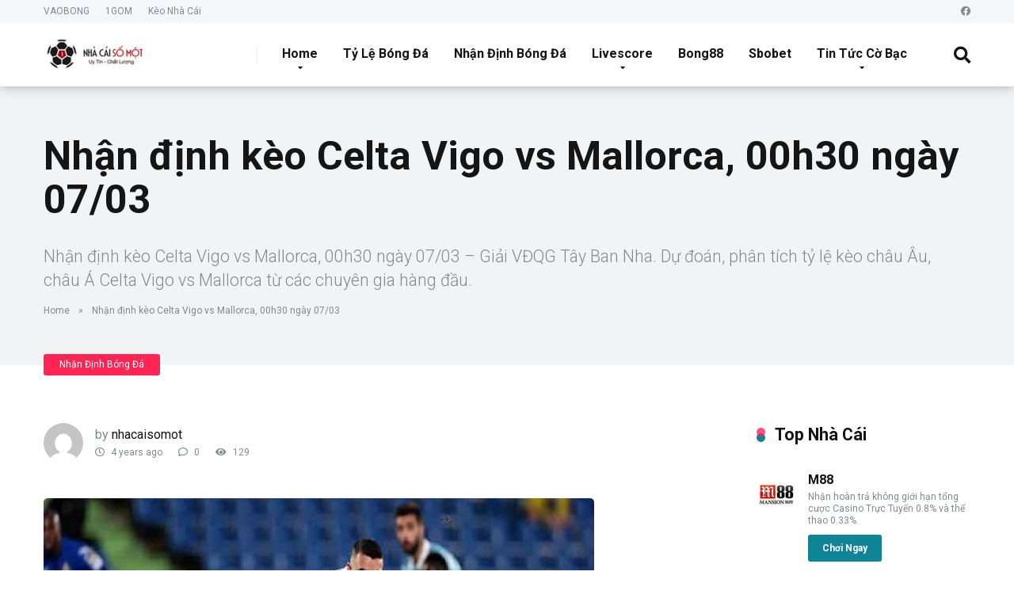

--- FILE ---
content_type: text/html; charset=UTF-8
request_url: https://nhacaisomot.com/nhan-dinh-keo-celta-vigo-vs-mallorca-00h30-ngay-07-03.html
body_size: 19162
content:
<!DOCTYPE html><html dir="ltr" lang="en-US" prefix="og: https://ogp.me/ns#"><head><meta charset="UTF-8" /><meta http-equiv="X-UA-Compatible" content="IE=edge" /><meta name="viewport" id="viewport" content="width=device-width, initial-scale=1.0, maximum-scale=1.0, minimum-scale=1.0, user-scalable=no" /><meta name="description" content="Nhận định kèo Celta Vigo vs Mallorca, 00h30 ngày 07/03 - Giải VĐQG Tây Ban Nha. Dự đoán, phân tích tỷ lệ kèo châu Âu, châu Á Celta Vigo vs Mallorca từ các chuyên gia hàng đầu." /><meta name="robots" content="max-image-preview:large" /><link rel="canonical" href="https://nhacaisomot.com/nhan-dinh-keo-celta-vigo-vs-mallorca-00h30-ngay-07-03.html" /><meta name="generator" content="All in One SEO Pro (AIOSEO) 4.7.0" /><meta property="og:locale" content="en_US" /><meta property="og:site_name" content="Nhacaisomot.co - Tổng Hợp Các Nhà Cái Uy Tín" /><meta property="og:type" content="article" /><meta property="og:title" content="Nhận định kèo Celta Vigo vs Mallorca, 00h30 ngày 07/03 - Nhacaisomot.co" /><meta property="og:description" content="Nhận định kèo Celta Vigo vs Mallorca, 00h30 ngày 07/03 - Giải VĐQG Tây Ban Nha. Dự đoán, phân tích tỷ lệ kèo châu Âu, châu Á Celta Vigo vs Mallorca từ các chuyên gia hàng đầu." /><meta property="og:url" content="https://nhacaisomot.com/nhan-dinh-keo-celta-vigo-vs-mallorca-00h30-ngay-07-03.html" /><meta property="og:image" content="https://nhacaisomot.com/wp-content/uploads/2020/01/cropped-logo-nhacaisomot.png" /><meta property="og:image:secure_url" content="https://nhacaisomot.com/wp-content/uploads/2020/01/cropped-logo-nhacaisomot.png" /><meta property="og:image:width" content="171" /><meta property="og:image:height" content="51" /><meta property="article:published_time" content="2022-06-21T16:35:34+00:00" /><meta property="article:modified_time" content="2022-06-21T16:35:41+00:00" /><meta name="twitter:card" content="summary_large_image" /><meta name="twitter:title" content="Nhận định kèo Celta Vigo vs Mallorca, 00h30 ngày 07/03 - Nhacaisomot.co" /><meta name="twitter:description" content="Nhận định kèo Celta Vigo vs Mallorca, 00h30 ngày 07/03 - Giải VĐQG Tây Ban Nha. Dự đoán, phân tích tỷ lệ kèo châu Âu, châu Á Celta Vigo vs Mallorca từ các chuyên gia hàng đầu." /><meta name="twitter:image" content="https://nhacaisomot.com/wp-content/uploads/2020/01/cropped-logo-nhacaisomot.png" /> <script type="application/ld+json" class="aioseo-schema">{"@context":"https:\/\/schema.org","@graph":[{"@type":"BlogPosting","@id":"https:\/\/nhacaisomot.com\/nhan-dinh-keo-celta-vigo-vs-mallorca-00h30-ngay-07-03.html#blogposting","name":"Nh\u1eadn \u0111\u1ecbnh k\u00e8o Celta Vigo vs Mallorca, 00h30 ng\u00e0y 07\/03 - Nhacaisomot.co","headline":"Nh\u1eadn \u0111\u1ecbnh k\u00e8o Celta Vigo vs Mallorca, 00h30 ng\u00e0y 07\/03","author":{"@id":"https:\/\/nhacaisomot.com\/author\/nhacaisomotcom#author"},"publisher":{"@id":"https:\/\/nhacaisomot.com\/#organization"},"image":{"@type":"ImageObject","url":"https:\/\/nhacaisomot.com\/wp-content\/uploads\/2022\/06\/nhan-dinh-soi-keo-celta-vigo-vs-mallorca-00h30-ngay-07-03_1646533653.jpg","width":695,"height":460,"caption":"Nh\u1eadn \u0111\u1ecbnh, soi k\u00e8o Celta Vigo vs Mallorca, 00h30 ng\u00e0y 07\/03"},"datePublished":"2022-06-21T23:35:34+07:00","dateModified":"2022-06-21T23:35:41+07:00","inLanguage":"en-US","mainEntityOfPage":{"@id":"https:\/\/nhacaisomot.com\/nhan-dinh-keo-celta-vigo-vs-mallorca-00h30-ngay-07-03.html#webpage"},"isPartOf":{"@id":"https:\/\/nhacaisomot.com\/nhan-dinh-keo-celta-vigo-vs-mallorca-00h30-ngay-07-03.html#webpage"},"articleSection":"Nh\u1eadn \u0110\u1ecbnh B\u00f3ng \u0110\u00e1, bongdanet, Celta Vigo, Celta Vigo vs Mallorca, du doan bong da, k\u00e8o b\u00f3ng \u0111\u00e1, keo nha cai, Mallorca, nhan dinh bong da"},{"@type":"BreadcrumbList","@id":"https:\/\/nhacaisomot.com\/nhan-dinh-keo-celta-vigo-vs-mallorca-00h30-ngay-07-03.html#breadcrumblist","itemListElement":[{"@type":"ListItem","@id":"https:\/\/nhacaisomot.com\/#listItem","position":1,"name":"Home"}]},{"@type":"Organization","@id":"https:\/\/nhacaisomot.com\/#organization","name":"Nhacaisomot.co","url":"https:\/\/nhacaisomot.com\/","logo":{"@type":"ImageObject","url":"https:\/\/nhacaisomot.com\/wp-content\/uploads\/2020\/01\/cropped-logo-nhacaisomot.png","@id":"https:\/\/nhacaisomot.com\/nhan-dinh-keo-celta-vigo-vs-mallorca-00h30-ngay-07-03.html\/#organizationLogo","width":171,"height":51},"image":{"@id":"https:\/\/nhacaisomot.com\/nhan-dinh-keo-celta-vigo-vs-mallorca-00h30-ngay-07-03.html\/#organizationLogo"}},{"@type":"Person","@id":"https:\/\/nhacaisomot.com\/author\/nhacaisomotcom#author","url":"https:\/\/nhacaisomot.com\/author\/nhacaisomotcom","name":"nhacaisomot","image":{"@type":"ImageObject","@id":"https:\/\/nhacaisomot.com\/nhan-dinh-keo-celta-vigo-vs-mallorca-00h30-ngay-07-03.html#authorImage","url":"https:\/\/nhacaisomot.com\/wp-content\/litespeed\/avatar\/4632dd08417988099970e5666febbd9f.jpg?ver=1768899546","width":96,"height":96,"caption":"nhacaisomot"}},{"@type":"WebPage","@id":"https:\/\/nhacaisomot.com\/nhan-dinh-keo-celta-vigo-vs-mallorca-00h30-ngay-07-03.html#webpage","url":"https:\/\/nhacaisomot.com\/nhan-dinh-keo-celta-vigo-vs-mallorca-00h30-ngay-07-03.html","name":"Nh\u1eadn \u0111\u1ecbnh k\u00e8o Celta Vigo vs Mallorca, 00h30 ng\u00e0y 07\/03 - Nhacaisomot.co","description":"Nh\u1eadn \u0111\u1ecbnh k\u00e8o Celta Vigo vs Mallorca, 00h30 ng\u00e0y 07\/03 - Gi\u1ea3i V\u0110QG T\u00e2y Ban Nha. D\u1ef1 \u0111o\u00e1n, ph\u00e2n t\u00edch t\u1ef7 l\u1ec7 k\u00e8o ch\u00e2u \u00c2u, ch\u00e2u \u00c1 Celta Vigo vs Mallorca t\u1eeb c\u00e1c chuy\u00ean gia h\u00e0ng \u0111\u1ea7u.","inLanguage":"en-US","isPartOf":{"@id":"https:\/\/nhacaisomot.com\/#website"},"breadcrumb":{"@id":"https:\/\/nhacaisomot.com\/nhan-dinh-keo-celta-vigo-vs-mallorca-00h30-ngay-07-03.html#breadcrumblist"},"author":{"@id":"https:\/\/nhacaisomot.com\/author\/nhacaisomotcom#author"},"creator":{"@id":"https:\/\/nhacaisomot.com\/author\/nhacaisomotcom#author"},"image":{"@type":"ImageObject","url":"https:\/\/nhacaisomot.com\/wp-content\/uploads\/2022\/06\/nhan-dinh-soi-keo-celta-vigo-vs-mallorca-00h30-ngay-07-03_1646533653.jpg","@id":"https:\/\/nhacaisomot.com\/nhan-dinh-keo-celta-vigo-vs-mallorca-00h30-ngay-07-03.html\/#mainImage","width":695,"height":460,"caption":"Nh\u1eadn \u0111\u1ecbnh, soi k\u00e8o Celta Vigo vs Mallorca, 00h30 ng\u00e0y 07\/03"},"primaryImageOfPage":{"@id":"https:\/\/nhacaisomot.com\/nhan-dinh-keo-celta-vigo-vs-mallorca-00h30-ngay-07-03.html#mainImage"},"datePublished":"2022-06-21T23:35:34+07:00","dateModified":"2022-06-21T23:35:41+07:00"},{"@type":"WebSite","@id":"https:\/\/nhacaisomot.com\/#website","url":"https:\/\/nhacaisomot.com\/","name":"Nhacaisomot.co","description":"T\u1ed5ng H\u1ee3p C\u00e1c Nh\u00e0 C\u00e1i Uy T\u00edn","inLanguage":"en-US","publisher":{"@id":"https:\/\/nhacaisomot.com\/#organization"}}]}</script> <title>Nhận định kèo Celta Vigo vs Mallorca, 00h30 ngày 07/03 - Nhacaisomot.co</title><link rel="canonical" href="https://nhacaisomot.com/nhan-dinh-keo-celta-vigo-vs-mallorca-00h30-ngay-07-03.html" /><meta property="og:locale" content="en_US" /><meta property="og:type" content="article" /><meta property="og:title" content="Nhận định kèo Celta Vigo vs Mallorca, 00h30 ngày 07/03" /><meta property="og:description" content="Nhận định kèo Celta Vigo vs Mallorca, 00h30 ngày 07/03 - Giải VĐQG Tây Ban Nha. Dự đoán, phân tích tỷ lệ kèo châu Âu, châu Á Celta Vigo vs Mallorca từ các chuyên gia hàng đầu." /><meta property="og:url" content="https://nhacaisomot.com/nhan-dinh-keo-celta-vigo-vs-mallorca-00h30-ngay-07-03.html" /><meta property="og:site_name" content="Nhacaisomot.co" /><meta property="article:published_time" content="2022-06-21T16:35:34+00:00" /><meta property="article:modified_time" content="2022-06-21T16:35:41+00:00" /><meta property="og:image" content="https://nhacaisomot.com/wp-content/uploads/2022/06/nhan-dinh-soi-keo-celta-vigo-vs-mallorca-00h30-ngay-07-03_1646533653.jpg" /><meta property="og:image:width" content="695" /><meta property="og:image:height" content="460" /><meta property="og:image:type" content="image/jpeg" /><meta name="author" content="nhacaisomot" /><meta name="twitter:card" content="summary_large_image" /><meta name="twitter:label1" content="Written by" /><meta name="twitter:data1" content="nhacaisomot" /><meta name="twitter:label2" content="Est. reading time" /><meta name="twitter:data2" content="3 minutes" /> <script type="application/ld+json" class="yoast-schema-graph">{"@context":"https://schema.org","@graph":[{"@type":"Article","@id":"https://nhacaisomot.com/nhan-dinh-keo-celta-vigo-vs-mallorca-00h30-ngay-07-03.html#article","isPartOf":{"@id":"https://nhacaisomot.com/nhan-dinh-keo-celta-vigo-vs-mallorca-00h30-ngay-07-03.html"},"author":{"name":"nhacaisomot","@id":"https://nhacaisomot.com/#/schema/person/4da594e3f53ccfe048fd60cd5a065ff0"},"headline":"Nhận định kèo Celta Vigo vs Mallorca, 00h30 ngày 07/03","datePublished":"2022-06-21T16:35:34+00:00","dateModified":"2022-06-21T16:35:41+00:00","mainEntityOfPage":{"@id":"https://nhacaisomot.com/nhan-dinh-keo-celta-vigo-vs-mallorca-00h30-ngay-07-03.html"},"wordCount":555,"commentCount":0,"publisher":{"@id":"https://nhacaisomot.com/#organization"},"image":{"@id":"https://nhacaisomot.com/nhan-dinh-keo-celta-vigo-vs-mallorca-00h30-ngay-07-03.html#primaryimage"},"thumbnailUrl":"https://nhacaisomot.com/wp-content/uploads/2022/06/nhan-dinh-soi-keo-celta-vigo-vs-mallorca-00h30-ngay-07-03_1646533653.jpg","keywords":["bongdanet","Celta Vigo","Celta Vigo vs Mallorca","du doan bong da","kèo bóng đá","keo nha cai","Mallorca","nhan dinh bong da"],"articleSection":["Nhận Định Bóng Đá"],"inLanguage":"en-US","potentialAction":[{"@type":"CommentAction","name":"Comment","target":["https://nhacaisomot.com/nhan-dinh-keo-celta-vigo-vs-mallorca-00h30-ngay-07-03.html#respond"]}]},{"@type":"WebPage","@id":"https://nhacaisomot.com/nhan-dinh-keo-celta-vigo-vs-mallorca-00h30-ngay-07-03.html","url":"https://nhacaisomot.com/nhan-dinh-keo-celta-vigo-vs-mallorca-00h30-ngay-07-03.html","name":"Nhận định kèo Celta Vigo vs Mallorca, 00h30 ngày 07/03","isPartOf":{"@id":"https://nhacaisomot.com/#website"},"primaryImageOfPage":{"@id":"https://nhacaisomot.com/nhan-dinh-keo-celta-vigo-vs-mallorca-00h30-ngay-07-03.html#primaryimage"},"image":{"@id":"https://nhacaisomot.com/nhan-dinh-keo-celta-vigo-vs-mallorca-00h30-ngay-07-03.html#primaryimage"},"thumbnailUrl":"https://nhacaisomot.com/wp-content/uploads/2022/06/nhan-dinh-soi-keo-celta-vigo-vs-mallorca-00h30-ngay-07-03_1646533653.jpg","datePublished":"2022-06-21T16:35:34+00:00","dateModified":"2022-06-21T16:35:41+00:00","breadcrumb":{"@id":"https://nhacaisomot.com/nhan-dinh-keo-celta-vigo-vs-mallorca-00h30-ngay-07-03.html#breadcrumb"},"inLanguage":"en-US","potentialAction":[{"@type":"ReadAction","target":["https://nhacaisomot.com/nhan-dinh-keo-celta-vigo-vs-mallorca-00h30-ngay-07-03.html"]}]},{"@type":"ImageObject","inLanguage":"en-US","@id":"https://nhacaisomot.com/nhan-dinh-keo-celta-vigo-vs-mallorca-00h30-ngay-07-03.html#primaryimage","url":"https://nhacaisomot.com/wp-content/uploads/2022/06/nhan-dinh-soi-keo-celta-vigo-vs-mallorca-00h30-ngay-07-03_1646533653.jpg","contentUrl":"https://nhacaisomot.com/wp-content/uploads/2022/06/nhan-dinh-soi-keo-celta-vigo-vs-mallorca-00h30-ngay-07-03_1646533653.jpg","width":695,"height":460,"caption":"Nhận định, soi kèo Celta Vigo vs Mallorca, 00h30 ngày 07/03"},{"@type":"BreadcrumbList","@id":"https://nhacaisomot.com/nhan-dinh-keo-celta-vigo-vs-mallorca-00h30-ngay-07-03.html#breadcrumb","itemListElement":[{"@type":"ListItem","position":1,"name":"Home","item":"https://nhacaisomot.com/"},{"@type":"ListItem","position":2,"name":"Nhận định kèo Celta Vigo vs Mallorca, 00h30 ngày 07/03"}]},{"@type":"WebSite","@id":"https://nhacaisomot.com/#website","url":"https://nhacaisomot.com/","name":"Nhacaisomot.co","description":"Tổng Hợp Các Nhà Cái Uy Tín","publisher":{"@id":"https://nhacaisomot.com/#organization"},"potentialAction":[{"@type":"SearchAction","target":{"@type":"EntryPoint","urlTemplate":"https://nhacaisomot.com/?s={search_term_string}"},"query-input":"required name=search_term_string"}],"inLanguage":"en-US"},{"@type":"Organization","@id":"https://nhacaisomot.com/#organization","name":"Nhacaisomot.com","url":"https://nhacaisomot.com/","logo":{"@type":"ImageObject","inLanguage":"en-US","@id":"https://nhacaisomot.com/#/schema/logo/image/","url":"https://nhacaisomot.comm/wp-content/uploads/2020/02/avatar-nhacaisomot.png","contentUrl":"https://nhacaisomot.comm/wp-content/uploads/2020/02/avatar-nhacaisomot.png","width":120,"height":120,"caption":"Nhacaisomot.com"},"image":{"@id":"https://nhacaisomot.com/#/schema/logo/image/"}},{"@type":"Person","@id":"https://nhacaisomot.com/#/schema/person/4da594e3f53ccfe048fd60cd5a065ff0","name":"nhacaisomot","image":{"@type":"ImageObject","inLanguage":"en-US","@id":"https://nhacaisomot.com/#/schema/person/image/","url":"https://nhacaisomot.com/wp-content/litespeed/avatar/4632dd08417988099970e5666febbd9f.jpg?ver=1768899546","contentUrl":"https://nhacaisomot.com/wp-content/litespeed/avatar/4632dd08417988099970e5666febbd9f.jpg?ver=1768899546","caption":"nhacaisomot"}}]}</script> <link rel='dns-prefetch' href='//cdn.canvasjs.com' /><link rel='dns-prefetch' href='//fonts.googleapis.com' /><link rel='dns-prefetch' href='//use.fontawesome.com' /><link rel="alternate" type="application/rss+xml" title="Nhacaisomot.co &raquo; Feed" href="https://nhacaisomot.com/feed" /><link rel="alternate" type="application/rss+xml" title="Nhacaisomot.co &raquo; Comments Feed" href="https://nhacaisomot.com/comments/feed" />
 <script src="//www.googletagmanager.com/gtag/js?id=G-WBP37D348P"  data-cfasync="false" data-wpfc-render="false" type="text/javascript" async></script> <script data-cfasync="false" data-wpfc-render="false" type="text/javascript">var mi_version = '9.2.4';
				var mi_track_user = true;
				var mi_no_track_reason = '';
								var MonsterInsightsDefaultLocations = {"page_location":"https:\/\/nhacaisomot.com\/nhan-dinh-keo-celta-vigo-vs-mallorca-00h30-ngay-07-03.html\/"};
				if ( typeof MonsterInsightsPrivacyGuardFilter === 'function' ) {
					var MonsterInsightsLocations = (typeof MonsterInsightsExcludeQuery === 'object') ? MonsterInsightsPrivacyGuardFilter( MonsterInsightsExcludeQuery ) : MonsterInsightsPrivacyGuardFilter( MonsterInsightsDefaultLocations );
				} else {
					var MonsterInsightsLocations = (typeof MonsterInsightsExcludeQuery === 'object') ? MonsterInsightsExcludeQuery : MonsterInsightsDefaultLocations;
				}

								var disableStrs = [
										'ga-disable-G-WBP37D348P',
									];

				/* Function to detect opted out users */
				function __gtagTrackerIsOptedOut() {
					for (var index = 0; index < disableStrs.length; index++) {
						if (document.cookie.indexOf(disableStrs[index] + '=true') > -1) {
							return true;
						}
					}

					return false;
				}

				/* Disable tracking if the opt-out cookie exists. */
				if (__gtagTrackerIsOptedOut()) {
					for (var index = 0; index < disableStrs.length; index++) {
						window[disableStrs[index]] = true;
					}
				}

				/* Opt-out function */
				function __gtagTrackerOptout() {
					for (var index = 0; index < disableStrs.length; index++) {
						document.cookie = disableStrs[index] + '=true; expires=Thu, 31 Dec 2099 23:59:59 UTC; path=/';
						window[disableStrs[index]] = true;
					}
				}

				if ('undefined' === typeof gaOptout) {
					function gaOptout() {
						__gtagTrackerOptout();
					}
				}
								window.dataLayer = window.dataLayer || [];

				window.MonsterInsightsDualTracker = {
					helpers: {},
					trackers: {},
				};
				if (mi_track_user) {
					function __gtagDataLayer() {
						dataLayer.push(arguments);
					}

					function __gtagTracker(type, name, parameters) {
						if (!parameters) {
							parameters = {};
						}

						if (parameters.send_to) {
							__gtagDataLayer.apply(null, arguments);
							return;
						}

						if (type === 'event') {
														parameters.send_to = monsterinsights_frontend.v4_id;
							var hookName = name;
							if (typeof parameters['event_category'] !== 'undefined') {
								hookName = parameters['event_category'] + ':' + name;
							}

							if (typeof MonsterInsightsDualTracker.trackers[hookName] !== 'undefined') {
								MonsterInsightsDualTracker.trackers[hookName](parameters);
							} else {
								__gtagDataLayer('event', name, parameters);
							}
							
						} else {
							__gtagDataLayer.apply(null, arguments);
						}
					}

					__gtagTracker('js', new Date());
					__gtagTracker('set', {
						'developer_id.dZGIzZG': true,
											});
					if ( MonsterInsightsLocations.page_location ) {
						__gtagTracker('set', MonsterInsightsLocations);
					}
										__gtagTracker('config', 'G-WBP37D348P', {"forceSSL":"true","link_attribution":"true"} );
															window.gtag = __gtagTracker;										(function () {
						/* https://developers.google.com/analytics/devguides/collection/analyticsjs/ */
						/* ga and __gaTracker compatibility shim. */
						var noopfn = function () {
							return null;
						};
						var newtracker = function () {
							return new Tracker();
						};
						var Tracker = function () {
							return null;
						};
						var p = Tracker.prototype;
						p.get = noopfn;
						p.set = noopfn;
						p.send = function () {
							var args = Array.prototype.slice.call(arguments);
							args.unshift('send');
							__gaTracker.apply(null, args);
						};
						var __gaTracker = function () {
							var len = arguments.length;
							if (len === 0) {
								return;
							}
							var f = arguments[len - 1];
							if (typeof f !== 'object' || f === null || typeof f.hitCallback !== 'function') {
								if ('send' === arguments[0]) {
									var hitConverted, hitObject = false, action;
									if ('event' === arguments[1]) {
										if ('undefined' !== typeof arguments[3]) {
											hitObject = {
												'eventAction': arguments[3],
												'eventCategory': arguments[2],
												'eventLabel': arguments[4],
												'value': arguments[5] ? arguments[5] : 1,
											}
										}
									}
									if ('pageview' === arguments[1]) {
										if ('undefined' !== typeof arguments[2]) {
											hitObject = {
												'eventAction': 'page_view',
												'page_path': arguments[2],
											}
										}
									}
									if (typeof arguments[2] === 'object') {
										hitObject = arguments[2];
									}
									if (typeof arguments[5] === 'object') {
										Object.assign(hitObject, arguments[5]);
									}
									if ('undefined' !== typeof arguments[1].hitType) {
										hitObject = arguments[1];
										if ('pageview' === hitObject.hitType) {
											hitObject.eventAction = 'page_view';
										}
									}
									if (hitObject) {
										action = 'timing' === arguments[1].hitType ? 'timing_complete' : hitObject.eventAction;
										hitConverted = mapArgs(hitObject);
										__gtagTracker('event', action, hitConverted);
									}
								}
								return;
							}

							function mapArgs(args) {
								var arg, hit = {};
								var gaMap = {
									'eventCategory': 'event_category',
									'eventAction': 'event_action',
									'eventLabel': 'event_label',
									'eventValue': 'event_value',
									'nonInteraction': 'non_interaction',
									'timingCategory': 'event_category',
									'timingVar': 'name',
									'timingValue': 'value',
									'timingLabel': 'event_label',
									'page': 'page_path',
									'location': 'page_location',
									'title': 'page_title',
									'referrer' : 'page_referrer',
								};
								for (arg in args) {
																		if (!(!args.hasOwnProperty(arg) || !gaMap.hasOwnProperty(arg))) {
										hit[gaMap[arg]] = args[arg];
									} else {
										hit[arg] = args[arg];
									}
								}
								return hit;
							}

							try {
								f.hitCallback();
							} catch (ex) {
							}
						};
						__gaTracker.create = newtracker;
						__gaTracker.getByName = newtracker;
						__gaTracker.getAll = function () {
							return [];
						};
						__gaTracker.remove = noopfn;
						__gaTracker.loaded = true;
						window['__gaTracker'] = __gaTracker;
					})();
									} else {
										console.log("");
					(function () {
						function __gtagTracker() {
							return null;
						}

						window['__gtagTracker'] = __gtagTracker;
						window['gtag'] = __gtagTracker;
					})();
									}</script>  <script type="fcede152b05a1d955f377c51-text/javascript">/*  */
window._wpemojiSettings = {"baseUrl":"https:\/\/s.w.org\/images\/core\/emoji\/15.0.3\/72x72\/","ext":".png","svgUrl":"https:\/\/s.w.org\/images\/core\/emoji\/15.0.3\/svg\/","svgExt":".svg","source":{"concatemoji":"https:\/\/nhacaisomot.com\/wp-includes\/js\/wp-emoji-release.min.js"}};
/*! This file is auto-generated */
!function(i,n){var o,s,e;function c(e){try{var t={supportTests:e,timestamp:(new Date).valueOf()};sessionStorage.setItem(o,JSON.stringify(t))}catch(e){}}function p(e,t,n){e.clearRect(0,0,e.canvas.width,e.canvas.height),e.fillText(t,0,0);var t=new Uint32Array(e.getImageData(0,0,e.canvas.width,e.canvas.height).data),r=(e.clearRect(0,0,e.canvas.width,e.canvas.height),e.fillText(n,0,0),new Uint32Array(e.getImageData(0,0,e.canvas.width,e.canvas.height).data));return t.every(function(e,t){return e===r[t]})}function u(e,t,n){switch(t){case"flag":return n(e,"\ud83c\udff3\ufe0f\u200d\u26a7\ufe0f","\ud83c\udff3\ufe0f\u200b\u26a7\ufe0f")?!1:!n(e,"\ud83c\uddfa\ud83c\uddf3","\ud83c\uddfa\u200b\ud83c\uddf3")&&!n(e,"\ud83c\udff4\udb40\udc67\udb40\udc62\udb40\udc65\udb40\udc6e\udb40\udc67\udb40\udc7f","\ud83c\udff4\u200b\udb40\udc67\u200b\udb40\udc62\u200b\udb40\udc65\u200b\udb40\udc6e\u200b\udb40\udc67\u200b\udb40\udc7f");case"emoji":return!n(e,"\ud83d\udc26\u200d\u2b1b","\ud83d\udc26\u200b\u2b1b")}return!1}function f(e,t,n){var r="undefined"!=typeof WorkerGlobalScope&&self instanceof WorkerGlobalScope?new OffscreenCanvas(300,150):i.createElement("canvas"),a=r.getContext("2d",{willReadFrequently:!0}),o=(a.textBaseline="top",a.font="600 32px Arial",{});return e.forEach(function(e){o[e]=t(a,e,n)}),o}function t(e){var t=i.createElement("script");t.src=e,t.defer=!0,i.head.appendChild(t)}"undefined"!=typeof Promise&&(o="wpEmojiSettingsSupports",s=["flag","emoji"],n.supports={everything:!0,everythingExceptFlag:!0},e=new Promise(function(e){i.addEventListener("DOMContentLoaded",e,{once:!0})}),new Promise(function(t){var n=function(){try{var e=JSON.parse(sessionStorage.getItem(o));if("object"==typeof e&&"number"==typeof e.timestamp&&(new Date).valueOf()<e.timestamp+604800&&"object"==typeof e.supportTests)return e.supportTests}catch(e){}return null}();if(!n){if("undefined"!=typeof Worker&&"undefined"!=typeof OffscreenCanvas&&"undefined"!=typeof URL&&URL.createObjectURL&&"undefined"!=typeof Blob)try{var e="postMessage("+f.toString()+"("+[JSON.stringify(s),u.toString(),p.toString()].join(",")+"));",r=new Blob([e],{type:"text/javascript"}),a=new Worker(URL.createObjectURL(r),{name:"wpTestEmojiSupports"});return void(a.onmessage=function(e){c(n=e.data),a.terminate(),t(n)})}catch(e){}c(n=f(s,u,p))}t(n)}).then(function(e){for(var t in e)n.supports[t]=e[t],n.supports.everything=n.supports.everything&&n.supports[t],"flag"!==t&&(n.supports.everythingExceptFlag=n.supports.everythingExceptFlag&&n.supports[t]);n.supports.everythingExceptFlag=n.supports.everythingExceptFlag&&!n.supports.flag,n.DOMReady=!1,n.readyCallback=function(){n.DOMReady=!0}}).then(function(){return e}).then(function(){var e;n.supports.everything||(n.readyCallback(),(e=n.source||{}).concatemoji?t(e.concatemoji):e.wpemoji&&e.twemoji&&(t(e.twemoji),t(e.wpemoji)))}))}((window,document),window._wpemojiSettings);
/*  */</script> <link data-optimized="2" rel="stylesheet" href="https://nhacaisomot.com/wp-content/litespeed/css/4db74076dfcf04edfd62822b749d989d.css?ver=6c057" /><style id='wp-emoji-styles-inline-css' type='text/css'>img.wp-smiley, img.emoji {
		display: inline !important;
		border: none !important;
		box-shadow: none !important;
		height: 1em !important;
		width: 1em !important;
		margin: 0 0.07em !important;
		vertical-align: -0.1em !important;
		background: none !important;
		padding: 0 !important;
	}</style><style id='classic-theme-styles-inline-css' type='text/css'>/*! This file is auto-generated */
.wp-block-button__link{color:#fff;background-color:#32373c;border-radius:9999px;box-shadow:none;text-decoration:none;padding:calc(.667em + 2px) calc(1.333em + 2px);font-size:1.125em}.wp-block-file__button{background:#32373c;color:#fff;text-decoration:none}</style><style id='global-styles-inline-css' type='text/css'>:root{--wp--preset--aspect-ratio--square: 1;--wp--preset--aspect-ratio--4-3: 4/3;--wp--preset--aspect-ratio--3-4: 3/4;--wp--preset--aspect-ratio--3-2: 3/2;--wp--preset--aspect-ratio--2-3: 2/3;--wp--preset--aspect-ratio--16-9: 16/9;--wp--preset--aspect-ratio--9-16: 9/16;--wp--preset--color--black: #000000;--wp--preset--color--cyan-bluish-gray: #abb8c3;--wp--preset--color--white: #ffffff;--wp--preset--color--pale-pink: #f78da7;--wp--preset--color--vivid-red: #cf2e2e;--wp--preset--color--luminous-vivid-orange: #ff6900;--wp--preset--color--luminous-vivid-amber: #fcb900;--wp--preset--color--light-green-cyan: #7bdcb5;--wp--preset--color--vivid-green-cyan: #00d084;--wp--preset--color--pale-cyan-blue: #8ed1fc;--wp--preset--color--vivid-cyan-blue: #0693e3;--wp--preset--color--vivid-purple: #9b51e0;--wp--preset--color--mercury-main: #0f8496;--wp--preset--color--mercury-second: #ff2453;--wp--preset--color--mercury-white: #fff;--wp--preset--color--mercury-gray: #263238;--wp--preset--color--mercury-emerald: #2edd6c;--wp--preset--color--mercury-alizarin: #e74c3c;--wp--preset--color--mercury-wisteria: #8e44ad;--wp--preset--color--mercury-peter-river: #3498db;--wp--preset--color--mercury-clouds: #ecf0f1;--wp--preset--gradient--vivid-cyan-blue-to-vivid-purple: linear-gradient(135deg,rgba(6,147,227,1) 0%,rgb(155,81,224) 100%);--wp--preset--gradient--light-green-cyan-to-vivid-green-cyan: linear-gradient(135deg,rgb(122,220,180) 0%,rgb(0,208,130) 100%);--wp--preset--gradient--luminous-vivid-amber-to-luminous-vivid-orange: linear-gradient(135deg,rgba(252,185,0,1) 0%,rgba(255,105,0,1) 100%);--wp--preset--gradient--luminous-vivid-orange-to-vivid-red: linear-gradient(135deg,rgba(255,105,0,1) 0%,rgb(207,46,46) 100%);--wp--preset--gradient--very-light-gray-to-cyan-bluish-gray: linear-gradient(135deg,rgb(238,238,238) 0%,rgb(169,184,195) 100%);--wp--preset--gradient--cool-to-warm-spectrum: linear-gradient(135deg,rgb(74,234,220) 0%,rgb(151,120,209) 20%,rgb(207,42,186) 40%,rgb(238,44,130) 60%,rgb(251,105,98) 80%,rgb(254,248,76) 100%);--wp--preset--gradient--blush-light-purple: linear-gradient(135deg,rgb(255,206,236) 0%,rgb(152,150,240) 100%);--wp--preset--gradient--blush-bordeaux: linear-gradient(135deg,rgb(254,205,165) 0%,rgb(254,45,45) 50%,rgb(107,0,62) 100%);--wp--preset--gradient--luminous-dusk: linear-gradient(135deg,rgb(255,203,112) 0%,rgb(199,81,192) 50%,rgb(65,88,208) 100%);--wp--preset--gradient--pale-ocean: linear-gradient(135deg,rgb(255,245,203) 0%,rgb(182,227,212) 50%,rgb(51,167,181) 100%);--wp--preset--gradient--electric-grass: linear-gradient(135deg,rgb(202,248,128) 0%,rgb(113,206,126) 100%);--wp--preset--gradient--midnight: linear-gradient(135deg,rgb(2,3,129) 0%,rgb(40,116,252) 100%);--wp--preset--font-size--small: 13px;--wp--preset--font-size--medium: 20px;--wp--preset--font-size--large: 36px;--wp--preset--font-size--x-large: 42px;--wp--preset--spacing--20: 0.44rem;--wp--preset--spacing--30: 0.67rem;--wp--preset--spacing--40: 1rem;--wp--preset--spacing--50: 1.5rem;--wp--preset--spacing--60: 2.25rem;--wp--preset--spacing--70: 3.38rem;--wp--preset--spacing--80: 5.06rem;--wp--preset--shadow--natural: 6px 6px 9px rgba(0, 0, 0, 0.2);--wp--preset--shadow--deep: 12px 12px 50px rgba(0, 0, 0, 0.4);--wp--preset--shadow--sharp: 6px 6px 0px rgba(0, 0, 0, 0.2);--wp--preset--shadow--outlined: 6px 6px 0px -3px rgba(255, 255, 255, 1), 6px 6px rgba(0, 0, 0, 1);--wp--preset--shadow--crisp: 6px 6px 0px rgba(0, 0, 0, 1);}:where(.is-layout-flex){gap: 0.5em;}:where(.is-layout-grid){gap: 0.5em;}body .is-layout-flex{display: flex;}.is-layout-flex{flex-wrap: wrap;align-items: center;}.is-layout-flex > :is(*, div){margin: 0;}body .is-layout-grid{display: grid;}.is-layout-grid > :is(*, div){margin: 0;}:where(.wp-block-columns.is-layout-flex){gap: 2em;}:where(.wp-block-columns.is-layout-grid){gap: 2em;}:where(.wp-block-post-template.is-layout-flex){gap: 1.25em;}:where(.wp-block-post-template.is-layout-grid){gap: 1.25em;}.has-black-color{color: var(--wp--preset--color--black) !important;}.has-cyan-bluish-gray-color{color: var(--wp--preset--color--cyan-bluish-gray) !important;}.has-white-color{color: var(--wp--preset--color--white) !important;}.has-pale-pink-color{color: var(--wp--preset--color--pale-pink) !important;}.has-vivid-red-color{color: var(--wp--preset--color--vivid-red) !important;}.has-luminous-vivid-orange-color{color: var(--wp--preset--color--luminous-vivid-orange) !important;}.has-luminous-vivid-amber-color{color: var(--wp--preset--color--luminous-vivid-amber) !important;}.has-light-green-cyan-color{color: var(--wp--preset--color--light-green-cyan) !important;}.has-vivid-green-cyan-color{color: var(--wp--preset--color--vivid-green-cyan) !important;}.has-pale-cyan-blue-color{color: var(--wp--preset--color--pale-cyan-blue) !important;}.has-vivid-cyan-blue-color{color: var(--wp--preset--color--vivid-cyan-blue) !important;}.has-vivid-purple-color{color: var(--wp--preset--color--vivid-purple) !important;}.has-black-background-color{background-color: var(--wp--preset--color--black) !important;}.has-cyan-bluish-gray-background-color{background-color: var(--wp--preset--color--cyan-bluish-gray) !important;}.has-white-background-color{background-color: var(--wp--preset--color--white) !important;}.has-pale-pink-background-color{background-color: var(--wp--preset--color--pale-pink) !important;}.has-vivid-red-background-color{background-color: var(--wp--preset--color--vivid-red) !important;}.has-luminous-vivid-orange-background-color{background-color: var(--wp--preset--color--luminous-vivid-orange) !important;}.has-luminous-vivid-amber-background-color{background-color: var(--wp--preset--color--luminous-vivid-amber) !important;}.has-light-green-cyan-background-color{background-color: var(--wp--preset--color--light-green-cyan) !important;}.has-vivid-green-cyan-background-color{background-color: var(--wp--preset--color--vivid-green-cyan) !important;}.has-pale-cyan-blue-background-color{background-color: var(--wp--preset--color--pale-cyan-blue) !important;}.has-vivid-cyan-blue-background-color{background-color: var(--wp--preset--color--vivid-cyan-blue) !important;}.has-vivid-purple-background-color{background-color: var(--wp--preset--color--vivid-purple) !important;}.has-black-border-color{border-color: var(--wp--preset--color--black) !important;}.has-cyan-bluish-gray-border-color{border-color: var(--wp--preset--color--cyan-bluish-gray) !important;}.has-white-border-color{border-color: var(--wp--preset--color--white) !important;}.has-pale-pink-border-color{border-color: var(--wp--preset--color--pale-pink) !important;}.has-vivid-red-border-color{border-color: var(--wp--preset--color--vivid-red) !important;}.has-luminous-vivid-orange-border-color{border-color: var(--wp--preset--color--luminous-vivid-orange) !important;}.has-luminous-vivid-amber-border-color{border-color: var(--wp--preset--color--luminous-vivid-amber) !important;}.has-light-green-cyan-border-color{border-color: var(--wp--preset--color--light-green-cyan) !important;}.has-vivid-green-cyan-border-color{border-color: var(--wp--preset--color--vivid-green-cyan) !important;}.has-pale-cyan-blue-border-color{border-color: var(--wp--preset--color--pale-cyan-blue) !important;}.has-vivid-cyan-blue-border-color{border-color: var(--wp--preset--color--vivid-cyan-blue) !important;}.has-vivid-purple-border-color{border-color: var(--wp--preset--color--vivid-purple) !important;}.has-vivid-cyan-blue-to-vivid-purple-gradient-background{background: var(--wp--preset--gradient--vivid-cyan-blue-to-vivid-purple) !important;}.has-light-green-cyan-to-vivid-green-cyan-gradient-background{background: var(--wp--preset--gradient--light-green-cyan-to-vivid-green-cyan) !important;}.has-luminous-vivid-amber-to-luminous-vivid-orange-gradient-background{background: var(--wp--preset--gradient--luminous-vivid-amber-to-luminous-vivid-orange) !important;}.has-luminous-vivid-orange-to-vivid-red-gradient-background{background: var(--wp--preset--gradient--luminous-vivid-orange-to-vivid-red) !important;}.has-very-light-gray-to-cyan-bluish-gray-gradient-background{background: var(--wp--preset--gradient--very-light-gray-to-cyan-bluish-gray) !important;}.has-cool-to-warm-spectrum-gradient-background{background: var(--wp--preset--gradient--cool-to-warm-spectrum) !important;}.has-blush-light-purple-gradient-background{background: var(--wp--preset--gradient--blush-light-purple) !important;}.has-blush-bordeaux-gradient-background{background: var(--wp--preset--gradient--blush-bordeaux) !important;}.has-luminous-dusk-gradient-background{background: var(--wp--preset--gradient--luminous-dusk) !important;}.has-pale-ocean-gradient-background{background: var(--wp--preset--gradient--pale-ocean) !important;}.has-electric-grass-gradient-background{background: var(--wp--preset--gradient--electric-grass) !important;}.has-midnight-gradient-background{background: var(--wp--preset--gradient--midnight) !important;}.has-small-font-size{font-size: var(--wp--preset--font-size--small) !important;}.has-medium-font-size{font-size: var(--wp--preset--font-size--medium) !important;}.has-large-font-size{font-size: var(--wp--preset--font-size--large) !important;}.has-x-large-font-size{font-size: var(--wp--preset--font-size--x-large) !important;}
:where(.wp-block-post-template.is-layout-flex){gap: 1.25em;}:where(.wp-block-post-template.is-layout-grid){gap: 1.25em;}
:where(.wp-block-columns.is-layout-flex){gap: 2em;}:where(.wp-block-columns.is-layout-grid){gap: 2em;}
:root :where(.wp-block-pullquote){font-size: 1.5em;line-height: 1.6;}</style><style id='admin-bar-inline-css' type='text/css'>.canvasjs-chart-credit{
        display: none !important;
    }
    #vtrtsProChart canvas {
    border-radius: 6px;
}

.vtrts-pro-adminbar-weekly-title {
    font-weight: bold;
    font-size: 14px;
    color: #fff;
    margin-bottom: 6px;
}

        #wpadminbar #wp-admin-bar-vtrts_pro_top_button .ab-icon:before {
            content: "\f185";
            color: #1DAE22;
            top: 3px;
        }
    #wp-admin-bar-vtrts_pro_top_button .ab-item {
        min-width: 180px;
    }
    .vtrts-pro-adminbar-dropdown {
        min-width: 340px;
        padding: 18px 18px 12px 18px;
        background: #23282d;
        color: #fff;
        border-radius: 8px;
        box-shadow: 0 4px 24px rgba(0,0,0,0.15);
        margin-top: 10px;
    }
    .vtrts-pro-adminbar-grid {
        display: grid;
        grid-template-columns: 1fr 1fr;
        gap: 18px 18px; /* row-gap column-gap */
        margin-bottom: 18px;
    }
    .vtrts-pro-adminbar-card {
        background: #2c3338;
        border-radius: 8px;
        padding: 18px 18px 12px 18px;
        box-shadow: 0 2px 8px rgba(0,0,0,0.07);
        display: flex;
        flex-direction: column;
        align-items: flex-start;
    }
    /* Extra margin for the right column */
    .vtrts-pro-adminbar-card:nth-child(2),
    .vtrts-pro-adminbar-card:nth-child(4) {
        margin-left: 10px !important;
        padding-left: 10px !important;
        margin-right: 10px !important;
        padding-right : 10px !important;
        margin-top: 10px !important;
    }
    .vtrts-pro-adminbar-card:nth-child(1),
    .vtrts-pro-adminbar-card:nth-child(3) {
        margin-left: 10px !important;
        padding-left: 10px !important;
        margin-top: 10px !important;
    }
    /* Extra margin for the bottom row */
    .vtrts-pro-adminbar-card:nth-child(3),
    .vtrts-pro-adminbar-card:nth-child(4) {
        margin-top: 6px !important;
        padding-top: 6px !important;
        margin-top: 10px !important;
    }
    .vtrts-pro-adminbar-card-title {
        font-size: 14px;
        font-weight: 800;
        margin-bottom: 6px;
        color: #fff;
    }
    .vtrts-pro-adminbar-card-value {
        font-size: 22px;
        font-weight: bold;
        color: #1DAE22;
        margin-bottom: 4px;
    }
    .vtrts-pro-adminbar-card-sub {
        font-size: 12px;
        color: #aaa;
    }
    .vtrts-pro-adminbar-btn-wrap {
        text-align: center;
        margin-top: 8px;
    }

    #wp-admin-bar-vtrts_pro_top_button .ab-item{
    min-width: 80px !important;
        padding: 0px !important;
    .vtrts-pro-adminbar-btn {
        display: inline-block;
        background: #1DAE22;
        color: #fff !important;
        font-weight: bold;
        padding: 8px 28px;
        border-radius: 6px;
        text-decoration: none;
        font-size: 15px;
        transition: background 0.2s;
        margin-top: 8px;
    }
    .vtrts-pro-adminbar-btn:hover {
        background: #15991b;
        color: #fff !important;
    }

    .vtrts-pro-adminbar-dropdown-wrap { min-width: 0; padding: 0; }
    #wpadminbar #wp-admin-bar-vtrts_pro_top_button .vtrts-pro-adminbar-dropdown { display: none; position: absolute; left: 0; top: 100%; z-index: 99999; }
    #wpadminbar #wp-admin-bar-vtrts_pro_top_button:hover .vtrts-pro-adminbar-dropdown { display: block; }
    
        .ab-empty-item #wp-admin-bar-vtrts_pro_top_button-default .ab-empty-item{
    height:0px !important;
    padding :0px !important;
     }
            #wpadminbar .quicklinks .ab-empty-item{
        padding:0px !important;
    }
    .vtrts-pro-adminbar-dropdown {
    min-width: 340px;
    padding: 18px 18px 12px 18px;
    background: #23282d;
    color: #fff;
    border-radius: 12px; /* more rounded */
    box-shadow: 0 8px 32px rgba(0,0,0,0.25); /* deeper shadow */
    margin-top: 10px;
}

.vtrts-pro-adminbar-btn-wrap {
    text-align: center;
    margin-top: 18px; /* more space above */
}

.vtrts-pro-adminbar-btn {
    display: inline-block;
    background: #1DAE22;
    color: #fff !important;
    font-weight: bold;
    padding: 5px 22px;
    border-radius: 8px;
    text-decoration: none;
    font-size: 17px;
    transition: background 0.2s, box-shadow 0.2s;
    margin-top: 8px;
    box-shadow: 0 2px 8px rgba(29,174,34,0.15);
    text-align: center;
    line-height: 1.6;
    
}
.vtrts-pro-adminbar-btn:hover {
    background: #15991b;
    color: #fff !important;
    box-shadow: 0 4px 16px rgba(29,174,34,0.25);
}</style><link rel='stylesheet' id='mercury-fonts-css' href='//fonts.googleapis.com/css?family=Roboto%3A300%2C400%2C700%2C900&#038;ver=3.3.1' type='text/css' media='all' /><link rel='stylesheet' id='font-awesome-free-css' href='//use.fontawesome.com/releases/v5.8.2/css/all.css?ver=5.8.2' type='text/css' media='all' /><style id='mercury-style-inline-css' type='text/css'>/* Main Color */

.has-mercury-main-color,
.home-page .textwidget a:hover,
.space-header-2-top-soc a:hover,
.space-header-menu ul.main-menu li a:hover,
.space-header-menu ul.main-menu li:hover a,
.space-header-2-nav ul.main-menu li a:hover,
.space-header-2-nav ul.main-menu li:hover a,
.space-page-content a:hover,
.space-pros-cons ul li a:hover,
.space-pros-cons ol li a:hover,
.space-comments-form-box p.comment-notes span.required,
form.comment-form p.comment-notes span.required {
	color: #0f8496;
}

input[type="submit"],
.has-mercury-main-background-color,
.space-block-title span:after,
.space-widget-title span:after,
.space-companies-archive-item-button a,
.space-companies-sidebar-item-button a,
.space-casinos-3-archive-item-count,
.space-games-archive-item-button a,
.space-games-sidebar-item-button a,
.space-aces-single-bonus-info-button-ins a,
.space-bonuses-archive-item-button a,
.home-page .widget_mc4wp_form_widget .space-widget-title::after,
.space-content-section .widget_mc4wp_form_widget .space-widget-title::after {
	background-color: #0f8496;
}

.space-header-menu ul.main-menu li a:hover,
.space-header-menu ul.main-menu li:hover a,
.space-header-2-nav ul.main-menu li a:hover,
.space-header-2-nav ul.main-menu li:hover a {
	border-bottom: 2px solid #0f8496;
}
.space-header-2-top-soc a:hover {
	border: 1px solid #0f8496;
}

/* Second Color */

.has-mercury-second-color,
.space-page-content a,
.space-pros-cons ul li a,
.space-pros-cons ol li a,
.space-page-content ul li:before,
.home-page .textwidget ul li:before,
.space-widget ul li a:hover,
.home-page .textwidget a,
#recentcomments li a:hover,
#recentcomments li span.comment-author-link a:hover,
h3.comment-reply-title small a,
.space-companies-sidebar-2-item-desc a,
.space-companies-sidebar-item-title p a,
.space-companies-archive-item-short-desc a,
.space-companies-2-archive-item-desc a,
.space-casinos-3-archive-item-terms-ins a,
.space-casino-content-info a,
.space-casino-style-2-calltoaction-text-ins a,
.space-casino-details-item-title span,
.space-casino-style-2-ratings-all-item-value i,
.space-casino-style-2-calltoaction-text-ins a,
.space-casino-content-short-desc a,
.space-casino-header-short-desc a,
.space-casino-content-rating-stars i,
.space-casino-content-rating-overall .star-rating .star,
.space-companies-archive-item-rating .star-rating .star,
.space-casino-content-logo-stars i,
.space-casino-content-logo-stars .star-rating .star,
.space-companies-2-archive-item-rating .star-rating .star,
.space-casinos-3-archive-item-rating-box .star-rating .star,
.space-casinos-4-archive-item-title .star-rating .star,
.space-companies-sidebar-2-item-rating .star-rating .star,
.space-comments-list-item-date a.comment-reply-link,
.space-categories-list-box ul li a,
#scrolltop,
.widget_mc4wp_form_widget .mc4wp-response a,
.space-header-height.dark .space-header-menu ul.main-menu li a:hover,
.space-header-height.dark .space-header-menu ul.main-menu li:hover a,
.space-header-2-height.dark .space-header-2-nav ul.main-menu li a:hover,
.space-header-2-height.dark .space-header-2-nav ul.main-menu li:hover a,
.space-header-2-height.dark .space-header-2-top-soc a:hover,
.space-casino-header-logo-rating i {
	color: #ff2453;
}

.space-title-box-category a,
.has-mercury-second-background-color,
.space-casino-details-item-links a:hover,
.space-news-2-small-item-img-category a,
.space-news-2-item-big-box-category span,
.space-block-title span:before,
.space-widget-title span:before,
.space-news-4-item.small-news-block .space-news-4-item-img-category a,
.space-news-4-item.big-news-block .space-news-4-item-top-category span,
.space-news-6-item-top-category span,
.space-news-7-item-category span,
.space-news-3-item-img-category a,
.space-news-8-item-title-category span,
.space-news-9-item-info-category span,
.space-archive-loop-item-img-category a,
.space-casinos-3-archive-item:first-child .space-casinos-3-archive-item-count,
.space-single-bonus.space-dark-style .space-aces-single-bonus-info-button-ins a,
.space-bonuses-archive-item.space-dark-style .space-bonuses-archive-item-button a,
nav.pagination a,
nav.comments-pagination a,
nav.pagination-post a span.page-number,
.widget_tag_cloud a,
.space-footer-top-age span,
.space-footer-top-soc a:hover,
.home-page .widget_mc4wp_form_widget .mc4wp-form-fields .space-subscribe-filds button,
.space-content-section .widget_mc4wp_form_widget .mc4wp-form-fields .space-subscribe-filds button {
	background-color: #ff2453;
}

.space-footer-top-soc a:hover,
.space-header-2-height.dark .space-header-2-top-soc a:hover,
.space-categories-list-box ul li a {
	border: 1px solid #ff2453;
}

.space-header-height.dark .space-header-menu ul.main-menu li a:hover,
.space-header-height.dark .space-header-menu ul.main-menu li:hover a,
.space-header-2-height.dark .space-header-2-nav ul.main-menu li a:hover,
.space-header-2-height.dark .space-header-2-nav ul.main-menu li:hover a {
	border-bottom: 2px solid #ff2453;
}

/* Stars Color */

.star,
.fa-star {
	color: #ffd32a!important;
}</style> <script type="fcede152b05a1d955f377c51-text/javascript" id="ahc_front_js-js-extra">/*  */
var ahc_ajax_front = {"ajax_url":"https:\/\/nhacaisomot.com\/wp-admin\/admin-ajax.php","page_id":"101685","page_title":"Nh\u1eadn \u0111\u1ecbnh k\u00e8o Celta Vigo vs Mallorca, 00h30 ng\u00e0y 07\/03","post_type":"post"};
/*  */</script> <script type="fcede152b05a1d955f377c51-text/javascript" src="https://nhacaisomot.com/wp-content/plugins/visitors-traffic-real-time-statistics-pro/js/front.js" id="ahc_front_js-js"></script> <script type="fcede152b05a1d955f377c51-text/javascript" src="https://nhacaisomot.com/wp-content/plugins/google-analytics-premium/assets/js/frontend-gtag.min.js" id="monsterinsights-frontend-script-js" async="async" data-wp-strategy="async"></script> <script data-cfasync="false" data-wpfc-render="false" type="text/javascript" id='monsterinsights-frontend-script-js-extra'>/*  */
var monsterinsights_frontend = {"js_events_tracking":"true","download_extensions":"doc,pdf,ppt,zip,xls,docx,pptx,xlsx","inbound_paths":"[{\"path\":\"\\\/go\\\/\",\"label\":\"affiliate\"},{\"path\":\"\\\/recommend\\\/\",\"label\":\"affiliate\"}]","home_url":"https:\/\/nhacaisomot.com","hash_tracking":"false","v4_id":"G-WBP37D348P"};/*  */</script> <script type="fcede152b05a1d955f377c51-text/javascript" src="https://nhacaisomot.com/wp-includes/js/jquery/jquery.min.js" id="jquery-core-js"></script> <script type="fcede152b05a1d955f377c51-text/javascript" src="https://nhacaisomot.com/wp-includes/js/jquery/jquery-migrate.min.js" id="jquery-migrate-js"></script> <link rel="https://api.w.org/" href="https://nhacaisomot.com/wp-json/" /><link rel="alternate" title="JSON" type="application/json" href="https://nhacaisomot.com/wp-json/wp/v2/posts/101685" /><link rel="EditURI" type="application/rsd+xml" title="RSD" href="https://nhacaisomot.com/xmlrpc.php?rsd" /><meta name="generator" content="WordPress 6.6.4" /><link rel='shortlink' href='https://nhacaisomot.com/?p=101685' /><link rel="alternate" title="oEmbed (JSON)" type="application/json+oembed" href="https://nhacaisomot.com/wp-json/oembed/1.0/embed?url=https%3A%2F%2Fnhacaisomot.com%2Fnhan-dinh-keo-celta-vigo-vs-mallorca-00h30-ngay-07-03.html" /><link rel="alternate" title="oEmbed (XML)" type="text/xml+oembed" href="https://nhacaisomot.com/wp-json/oembed/1.0/embed?url=https%3A%2F%2Fnhacaisomot.com%2Fnhan-dinh-keo-celta-vigo-vs-mallorca-00h30-ngay-07-03.html&#038;format=xml" /><meta name="theme-color" content="#222222" /><meta name="msapplication-navbutton-color" content="#222222" /><meta name="apple-mobile-web-app-status-bar-style" content="#222222" /><link rel="icon" href="https://nhacaisomot.com/wp-content/uploads/2020/01/cropped-icon-nhacaisomot-32x32.png" sizes="32x32" /><link rel="icon" href="https://nhacaisomot.com/wp-content/uploads/2020/01/cropped-icon-nhacaisomot-192x192.png" sizes="192x192" /><link rel="apple-touch-icon" href="https://nhacaisomot.com/wp-content/uploads/2020/01/cropped-icon-nhacaisomot-180x180.png" /><meta name="msapplication-TileImage" content="https://nhacaisomot.com/wp-content/uploads/2020/01/cropped-icon-nhacaisomot-270x270.png" /><style id="wpforms-css-vars-root">:root {
					--wpforms-field-border-radius: 3px;
--wpforms-field-border-style: solid;
--wpforms-field-border-size: 1px;
--wpforms-field-background-color: #ffffff;
--wpforms-field-border-color: rgba( 0, 0, 0, 0.25 );
--wpforms-field-border-color-spare: rgba( 0, 0, 0, 0.25 );
--wpforms-field-text-color: rgba( 0, 0, 0, 0.7 );
--wpforms-field-menu-color: #ffffff;
--wpforms-label-color: rgba( 0, 0, 0, 0.85 );
--wpforms-label-sublabel-color: rgba( 0, 0, 0, 0.55 );
--wpforms-label-error-color: #d63637;
--wpforms-button-border-radius: 3px;
--wpforms-button-border-style: none;
--wpforms-button-border-size: 1px;
--wpforms-button-background-color: #066aab;
--wpforms-button-border-color: #066aab;
--wpforms-button-text-color: #ffffff;
--wpforms-page-break-color: #066aab;
--wpforms-background-image: none;
--wpforms-background-position: center center;
--wpforms-background-repeat: no-repeat;
--wpforms-background-size: cover;
--wpforms-background-width: 100px;
--wpforms-background-height: 100px;
--wpforms-background-color: rgba( 0, 0, 0, 0 );
--wpforms-background-url: none;
--wpforms-container-padding: 0px;
--wpforms-container-border-style: none;
--wpforms-container-border-width: 1px;
--wpforms-container-border-color: #000000;
--wpforms-container-border-radius: 3px;
--wpforms-field-size-input-height: 43px;
--wpforms-field-size-input-spacing: 15px;
--wpforms-field-size-font-size: 16px;
--wpforms-field-size-line-height: 19px;
--wpforms-field-size-padding-h: 14px;
--wpforms-field-size-checkbox-size: 16px;
--wpforms-field-size-sublabel-spacing: 5px;
--wpforms-field-size-icon-size: 1;
--wpforms-label-size-font-size: 16px;
--wpforms-label-size-line-height: 19px;
--wpforms-label-size-sublabel-font-size: 14px;
--wpforms-label-size-sublabel-line-height: 17px;
--wpforms-button-size-font-size: 17px;
--wpforms-button-size-height: 41px;
--wpforms-button-size-padding-h: 15px;
--wpforms-button-size-margin-top: 10px;
--wpforms-container-shadow-size-box-shadow: none;

				}</style></head><body class="post-template-default single single-post postid-101685 single-format-standard wp-custom-logo"><div class="space-box relative"><div class="space-header-height relative  enable-top-bar"><div class="space-header-wrap space-header-float relative"><div class="space-header-top relative"><div class="space-header-top-ins space-wrapper relative"><div class="space-header-top-menu box-75 left relative"><ul id="menu-top-menu" class="space-top-menu"><li id="menu-item-22629" class="menu-item menu-item-type-custom menu-item-object-custom menu-item-22629"><a href="https://nhacaisomot.com/vaobong-a151.html">VAOBONG</a></li><li id="menu-item-22630" class="menu-item menu-item-type-custom menu-item-object-custom menu-item-22630"><a href="https://nhacaisomot.com/1gom-a153.html">1GOM</a></li><li id="menu-item-3046" class="menu-item menu-item-type-custom menu-item-object-custom menu-item-3046"><a href="https://nhacaisomot.com/keonhacai">Kèo Nhà Cái</a></li></ul></div><div class="space-header-top-soc box-25 right text-right relative">
<a href="https://www.facebook.com/thegioicobac" title="Facebook" target="_blank"><i class="fab fa-facebook"></i></a></div></div></div><div class="space-header relative"><div class="space-header-ins space-wrapper relative"><div class="space-header-logo box-25 left relative"><div class="space-header-logo-ins relative">
<a href="https://nhacaisomot.com/" title="Nhacaisomot.co"><img src="https://nhacaisomot.com/wp-content/uploads/2020/01/cropped-logo-nhacaisomot-134x40.png" alt="Nhacaisomot.co"></a></div></div><div class="space-header-menu box-75 left relative"><ul id="menu-main-menu" class="main-menu"><li id="menu-item-146" class="menu-item menu-item-type-post_type menu-item-object-page menu-item-home menu-item-has-children menu-item-146"><a href="https://nhacaisomot.com/">Home</a><ul class="sub-menu"><li id="menu-item-161923" class="menu-item menu-item-type-custom menu-item-object-custom menu-item-161923"><a href="https://nhacaisomot.com/nha-cai/">Nhà Cái</a></li></ul></li><li id="menu-item-41615" class="menu-item menu-item-type-custom menu-item-object-custom menu-item-41615"><a href="https://nhacaisomot.comm/keonhacai">Tỷ Lệ Bóng Đá</a></li><li id="menu-item-11858" class="menu-item menu-item-type-taxonomy menu-item-object-category current-post-ancestor current-menu-parent current-post-parent menu-item-11858"><a href="https://nhacaisomot.com/category/nhan-dinh-bong-da">Nhận Định Bóng Đá</a></li><li id="menu-item-22628" class="menu-item menu-item-type-post_type menu-item-object-page menu-item-has-children menu-item-22628"><a href="https://nhacaisomot.com/livescore">Livescore</a><ul class="sub-menu"><li id="menu-item-26752" class="menu-item menu-item-type-post_type menu-item-object-page menu-item-26752"><a href="https://nhacaisomot.com/live-bong">Live Bóng</a></li></ul></li><li id="menu-item-1546" class="menu-item menu-item-type-post_type menu-item-object-post menu-item-1546"><a href="https://nhacaisomot.com/bong88-a152.html">Bong88</a></li><li id="menu-item-1576" class="menu-item menu-item-type-post_type menu-item-object-post menu-item-1576"><a href="https://nhacaisomot.com/sbobet-a154.html">Sbobet</a></li><li id="menu-item-1545" class="menu-item menu-item-type-taxonomy menu-item-object-category menu-item-has-children menu-item-1545"><a href="https://nhacaisomot.com/category/tin-tuc-co-bac">Tin Tức Cờ Bạc</a><ul class="sub-menu"><li id="menu-item-3831" class="menu-item menu-item-type-taxonomy menu-item-object-category menu-item-3831"><a href="https://nhacaisomot.com/category/tin-tuc-co-bac/kinh-nghiem-choi-ca-do-online">Kinh Nghiệm Cá Độ</a></li><li id="menu-item-3832" class="menu-item menu-item-type-taxonomy menu-item-object-category menu-item-3832"><a href="https://nhacaisomot.com/category/tin-tuc-co-bac/huong-dan-cach-choi-ca-do-truc-tuyen">Hướng Dẫn Chơi Cá Độ</a></li><li id="menu-item-11591" class="menu-item menu-item-type-taxonomy menu-item-object-category menu-item-11591"><a href="https://nhacaisomot.com/category/nha-cai-khuyen-mai">Nhà Cái Khuyến Mãi</a></li></ul></li></ul><div class="space-header-search absolute">
<i class="fas fa-search desktop-search-button"></i></div><div class="space-mobile-menu-icon absolute"><div></div><div></div><div></div></div></div></div></div></div></div><div class="space-header-search-block fixed"><div class="space-header-search-block-ins absolute"><form role="search" method="get" class="space-default-search-form" action="https://nhacaisomot.com/">
<input type="search" value="" name="s" placeholder="Enter keyword..."></form></div><div class="space-close-icon desktop-search-close-button absolute"><div class="to-right absolute"></div><div class="to-left absolute"></div></div></div><div id="post-101685" class="post-101685 post type-post status-publish format-standard has-post-thumbnail hentry category-nhan-dinh-bong-da tag-bongdanet tag-celta-vigo tag-celta-vigo-vs-mallorca tag-du-doan-bong-da tag-keo-bong-da tag-keo-nha-cai tag-mallorca tag-nhan-dinh-bong-da"><div class="space-title-box box-100 relative"><div class="space-title-box-ins space-page-wrapper relative"><div class="space-title-box-h1 relative"><h1>Nhận định kèo Celta Vigo vs Mallorca, 00h30 ngày 07/03</h1><div class="space-page-content-excerpt box-100 relative"><p>Nhận định kèo Celta Vigo vs Mallorca, 00h30 ngày 07/03 &#8211; Giải VĐQG Tây Ban Nha. Dự đoán, phân tích tỷ lệ kèo châu Âu, châu Á Celta Vigo vs Mallorca từ các chuyên gia hàng đầu.</p></div><div class="space-single-aces-breadcrumbs relative"><div class="space-breadcrumbs relative"><span><span><a href="https://nhacaisomot.com/">Home</a></span> » <span class="breadcrumb_last" aria-current="page">Nhận định kèo Celta Vigo vs Mallorca, 00h30 ngày 07/03</span></span></div></div></div></div></div><div class="space-title-box-category-wrap relative"><div class="space-title-box-category relative">
<a href="https://nhacaisomot.com/category/nhan-dinh-bong-da" rel="category tag">Nhận Định Bóng Đá</a></div></div><div class="space-page-section box-100 relative"><div class="space-page-section-ins space-page-wrapper relative"><div class="space-content-section box-75 left relative"><div class="space-page-content-wrap relative"><div class="space-page-content-meta box-100 relative"><div class="space-page-content-meta-avatar absolute">
<img alt='' src='https://nhacaisomot.com/wp-content/litespeed/avatar/6f74305f2ca400e73a348842653ad2a6.jpg?ver=1768899546' srcset='https://nhacaisomot.com/wp-content/litespeed/avatar/d57dd3a710ec3bbc94079ea89db54904.jpg?ver=1768899546 2x' class='avatar avatar-50 photo' height='50' width='50' decoding='async'/></div><div class="space-page-content-meta-ins relative"><div class="space-page-content-meta-author relative">
by <a href="https://nhacaisomot.com/author/nhacaisomotcom" title="Posts by nhacaisomot" rel="author">nhacaisomot</a></div><div class="space-page-content-meta-data relative"><div class="space-page-content-meta-data-ins relative">
<span class="date"><i class="far fa-clock"></i> 4 years ago</span><span><i class="far fa-comment"></i> 0</span><span><i class="fas fa-eye"></i> 129</span></div></div></div></div><div class="space-page-content-featured-img box-100 relative">
<img src="https://nhacaisomot.com/wp-content/uploads/2022/06/nhan-dinh-soi-keo-celta-vigo-vs-mallorca-00h30-ngay-07-03_1646533653.jpg" alt="Nhận định kèo Celta Vigo vs Mallorca, 00h30 ngày 07/03" class="space-desktop-view">
<img src="https://nhacaisomot.com/wp-content/uploads/2022/06/nhan-dinh-soi-keo-celta-vigo-vs-mallorca-00h30-ngay-07-03_1646533653-450x254.jpg" alt="Nhận định kèo Celta Vigo vs Mallorca, 00h30 ngày 07/03" class="space-mobile-view"></div><div class="space-page-content-box-wrap relative"><div class="space-page-content box-100 relative"><div class="noi-dung"><h2>Nhận định soi kèo Celta Vigo vs Mallorca</h2><figure class="expNoEdit"><img decoding="async" src="https://nhacaisomot.comm/wp-content/uploads/2022/06/nhan-dinh-soi-keo-celta-vigo-vs-mallorca-00h30-ngay-07-03_58813.jpg" alt="Nhận định, soi kèo Celta Vigo vs Mallorca, 00h30 ngày 07/03 - Ảnh 2" title="nhan-dinh-soi-keo-celta-vigo-vs-mallorca-00h30-ngay-07-03_58813"><figcaption>Nhận định, soi kèo Celta Vigo vs Mallorca, 00h30 ngày 07/03 &#8211; Ảnh 2</figcaption></figure><p>Mallorca tiếp tục để thua, đây đã là trận thua thứ 3 liên tiếp của họ. Qua 26 vòng đấu Mallorca mới chỉ có 26 điểm và đã tụt xuống vị trí thứ 16 trên bảng xếp hạng. Khoảng cách điểm số giữa họ với nhóm xuống hạng chỉ còn là 4 điểm, nhưng Mallorca vẫn còn 1 trận chưa đấu.</p><p>Trên sân khách thậm chí Mallorca còn có phong độ thê thảm hơn với 4 trận liên tiếp thất bại, Mallorca chỉ ghi được 1 bàn thắng và để thủng lưới tới 8 bàn ở những trận đấu đó.</p><p>Tham vọng có vé dự Cúp Châu Âu của Celta Vigo bị giáng một đòn mạnh, khi không thắng liên tiếp 3 trận đấu gần đây. Qua 26 vòng đấu Celta Vigo mới chỉ có được 32 điểm và tmaj xếp thứ 11 trên bảng xếp hạng.</p><p>Khoảng cách giữa Celta Vigo với Top 6 giờ đây được lới rộng lên thành 12 điểm và rất khó để san lấp khi chỉ còn hơn 10 vòng đấu nữa là kết thúc.</p><p>Tuy nhiên cơ hội có được chiến thắng là rất lớn với Celta Vigo, khi mà trên sân nhà họ đã bất bại 4 trận đấu liên tiếp trong đó có đến 3 chiến thắng.</p><h3>Phong độ và thống kê đối đầu Celta Vigo vs Mallorca</h3><figure class="expNoEdit"><img decoding="async" src="https://nhacaisomot.comm/wp-content/uploads/2022/06/nhan-dinh-soi-keo-celta-vigo-vs-mallorca-00h30-ngay-07-03_58812.jpg" alt="Nhận định, soi kèo Celta Vigo vs Mallorca, 00h30 ngày 07/03 - Ảnh 1" title="nhan-dinh-soi-keo-celta-vigo-vs-mallorca-00h30-ngay-07-03_58812"><figcaption>Nhận định, soi kèo Celta Vigo vs Mallorca, 00h30 ngày 07/03 &#8211; Ảnh 1</figcaption></figure><h3>Tỷ lệ kèo Celta Vigo vs Mallorca</h3><p><strong>+ Soi tỷ lệ kèo châu Á: </strong>Mallorca đã để thua kèo liên tiếp 3 trận đấu gần đây. Trong khi đó trên sân nhà Celta Vigo đã thắng kèo liên tiếp 4 trận đấu vừa qua.</p><p><strong>Chọn: Celta Vigo -3/4</strong></p><p>+ Soi tỷ lệ kèo tài xỉu: Mở kèo bóng đang chấp là 3/4 và kết hợp với tài xỉu 2 1/4. Trong 3 ngày vừa qua sự kết hợp của 2 bóng này luôn ra kết quả Tài, và trận đấu này nhiều khả năng cũng không phải ngoại lệ.</p><p><span style="color: #e03e2d"><em><strong>Dự đoán tỷ số: 3-1</strong></em></span></p><blockquote><p><strong>Dự kiến đội hình:</strong></p><p><strong>Celta Vigo: </strong>Dituro; Mallo, Suarez, Aidoo, Araujo, Galan; Mendez, Cervi; Mina, Aspas; Beltran.</p><p><strong>Mallorca: </strong>Rico; Maffeo, Angel, Valjent, Raillo; Sevilla, Sanchez; Kubo, D Rodriguez; Muriqi, Costa.</p></blockquote><p><strong>Bảng xếp hạng</strong></p><figure class="expNoEdit"><img decoding="async" src="https://nhacaisomot.comm/wp-content/uploads/2022/06/nhan-dinh-soi-keo-celta-vigo-vs-mallorca-00h30-ngay-07-03_58814.jpg" alt="Nhận định, soi kèo Celta Vigo vs Mallorca, 00h30 ngày 07/03 - Ảnh 3" title="nhan-dinh-soi-keo-celta-vigo-vs-mallorca-00h30-ngay-07-03_58814"><figcaption>Nhận định, soi kèo Celta Vigo vs Mallorca, 00h30 ngày 07/03 &#8211; Ảnh 3</figcaption></figure></p></div><p>Được đăng bởi: <a href="https://nhacaisomot.comm/category/nhan-dinh-bong-da">Nhận Định Bóng Đá</a></p></div></div><div class="space-page-content-tags box-100 relative"><span><i class="fa fa-tags" aria-hidden="true"></i> </span><a href="https://nhacaisomot.com/tag/bongdanet" rel="tag">bongdanet</a>, <a href="https://nhacaisomot.com/tag/celta-vigo" rel="tag">Celta Vigo</a>, <a href="https://nhacaisomot.com/tag/celta-vigo-vs-mallorca" rel="tag">Celta Vigo vs Mallorca</a>, <a href="https://nhacaisomot.com/tag/du-doan-bong-da" rel="tag">du doan bong da</a>, <a href="https://nhacaisomot.com/tag/keo-bong-da" rel="tag">kèo bóng đá</a>, <a href="https://nhacaisomot.com/tag/keo-nha-cai" rel="tag">keo nha cai</a>, <a href="https://nhacaisomot.com/tag/mallorca" rel="tag">Mallorca</a>, <a href="https://nhacaisomot.com/tag/nhan-dinh-bong-da" rel="tag">nhan dinh bong da</a></div></div><div class="space-news-3 box-100 read-more-block relative"><div class="space-news-3-ins space-page-wrapper relative"><div class="space-block-title relative">
<span>Read More</span></div><div class="space-news-3-items box-100 relative"><div class="space-news-3-item box-33 left relative"><div class="space-news-3-item-ins case-15 relative"><div class="space-news-3-item-img relative">
<a href="https://nhacaisomot.com/soi-keo-tai-xiu-galatasaray-vs-keciorengucu-hom-nay-1h-ngay-23-12.html" title="Soi kèo tài xỉu Galatasaray vs Keciorengucu hôm nay, 1h ngày 23/12"><div class="space-news-3-item-img-ins">
<img src="https://nhacaisomot.com/wp-content/uploads/2022/12/soi-keo-tai-xiu-galatasaray-vs-keciorengucu-hom-nay-1h-ngay-23-12_1671615011-450x338.jpg" alt="Soi kèo tài xỉu Galatasaray vs Keciorengucu hôm nay, 1h ngày 23/12"></div>
</a><div class="space-news-3-item-img-category absolute"><a href="https://nhacaisomot.com/category/nhan-dinh-bong-da" rel="category tag">Nhận Định Bóng Đá</a></div></div><div class="space-news-3-item-title-box relative"><div class="space-news-3-item-title relative">
<a href="https://nhacaisomot.com/soi-keo-tai-xiu-galatasaray-vs-keciorengucu-hom-nay-1h-ngay-23-12.html" title="Soi kèo tài xỉu Galatasaray vs Keciorengucu hôm nay, 1h ngày 23/12">Soi kèo tài xỉu Galatasaray vs Keciorengucu hôm nay, 1h ngày 23/12</a></div><div class="space-news-3-item-meta relative"><div class="space-news-3-item-meta-left absolute">
<span><i class="far fa-clock"></i> 3 years ago</span></div><div class="space-news-3-item-meta-right text-right absolute">
<span><i class="far fa-comment"></i> 0</span><span><i class="fas fa-eye"></i> 233</span></div></div></div></div></div><div class="space-news-3-item box-33 left relative"><div class="space-news-3-item-ins case-15 relative"><div class="space-news-3-item-img relative">
<a href="https://nhacaisomot.com/nhan-dinh-keo-phat-goc-mu-vs-burnley-3h00-ngay-22-12-du-doan-cup-lien-doan-anh.html" title="Nhận định kèo Phạt góc MU vs Burnley, 3h00 ngày 22/12 dự đoán Cup Liên đoàn Anh"><div class="space-news-3-item-img-ins">
<img src="https://nhacaisomot.com/wp-content/uploads/2022/12/soi-keo-phat-goc-mu-vs-burnley-450x338.jpg" alt="Nhận định kèo Phạt góc MU vs Burnley, 3h00 ngày 22/12 dự đoán Cup Liên đoàn Anh"></div>
</a><div class="space-news-3-item-img-category absolute"><a href="https://nhacaisomot.com/category/nhan-dinh-bong-da" rel="category tag">Nhận Định Bóng Đá</a></div></div><div class="space-news-3-item-title-box relative"><div class="space-news-3-item-title relative">
<a href="https://nhacaisomot.com/nhan-dinh-keo-phat-goc-mu-vs-burnley-3h00-ngay-22-12-du-doan-cup-lien-doan-anh.html" title="Nhận định kèo Phạt góc MU vs Burnley, 3h00 ngày 22/12 dự đoán Cup Liên đoàn Anh">Nhận định kèo Phạt góc MU vs Burnley, 3h00 ngày 22/12 dự đoán Cup Liên đoàn Anh</a></div><div class="space-news-3-item-meta relative"><div class="space-news-3-item-meta-left absolute">
<span><i class="far fa-clock"></i> 3 years ago</span></div><div class="space-news-3-item-meta-right text-right absolute">
<span><i class="far fa-comment"></i> 0</span><span><i class="fas fa-eye"></i> 212</span></div></div></div></div></div><div class="space-news-3-item box-33 left relative"><div class="space-news-3-item-ins case-15 relative"><div class="space-news-3-item-img relative">
<a href="https://nhacaisomot.com/phan-tich-keo-hiep-1-jamshedpur-vs-goa-21h-ngay-22-12.html" title="Phân tích kèo hiệp 1 Jamshedpur vs Goa, 21h ngày 22/12"><div class="space-news-3-item-img-ins">
<img src="https://nhacaisomot.com/wp-content/uploads/2022/12/phan-tich-keo-hiep-1-jamshedpur-vs-goa-21h-ngay-22-12_1671660659-450x338.jpg" alt="Phân tích kèo hiệp 1 Jamshedpur vs Goa, 21h ngày 22/12"></div>
</a><div class="space-news-3-item-img-category absolute"><a href="https://nhacaisomot.com/category/nhan-dinh-bong-da" rel="category tag">Nhận Định Bóng Đá</a></div></div><div class="space-news-3-item-title-box relative"><div class="space-news-3-item-title relative">
<a href="https://nhacaisomot.com/phan-tich-keo-hiep-1-jamshedpur-vs-goa-21h-ngay-22-12.html" title="Phân tích kèo hiệp 1 Jamshedpur vs Goa, 21h ngày 22/12">Phân tích kèo hiệp 1 Jamshedpur vs Goa, 21h ngày 22/12</a></div><div class="space-news-3-item-meta relative"><div class="space-news-3-item-meta-left absolute">
<span><i class="far fa-clock"></i> 3 years ago</span></div><div class="space-news-3-item-meta-right text-right absolute">
<span><i class="far fa-comment"></i> 0</span><span><i class="fas fa-eye"></i> 215</span></div></div></div></div></div></div></div></div></div><div class="space-sidebar-section box-25 right relative"><div class="space-widget relative space-companies-sidebar-widget"><div class="space-block-title relative">
<span>Top Nhà Cái</span></div><div class="space-companies-sidebar-items-wrap relative"><div class="space-companies-sidebar-items box-100 relative"><div class="space-companies-sidebar-item box-100 relative"><div class="space-companies-sidebar-item-ins box-100 relative"><div class="space-companies-sidebar-item-img left relative">
<a href="https://nhacaisomot.com/nha-cai/m88" title="M88"><img src="https://nhacaisomot.com/wp-content/uploads/2020/02/logo-M88-50x50.png" alt="M88"></a></div><div class="space-companies-sidebar-item-title relative">
<a href="https://nhacaisomot.com/nha-cai/m88" title="M88">M88</a><p>Nhận hoàn trả không giới hạn tổng cược Casino Trực Tuyến 0.8% và thể thao 0.33%.</p></div></div><div class="space-companies-sidebar-item-button relative">
<a href="https://xuc88.net/dangkym88" title="Chơi Ngay" target="_blank" rel="nofollow">Chơi Ngay</a></div></div><div class="space-companies-sidebar-item box-100 relative"><div class="space-companies-sidebar-item-ins box-100 relative"><div class="space-companies-sidebar-item-img left relative">
<a href="https://nhacaisomot.com/nha-cai/fun88" title="Fun88"><img src="https://nhacaisomot.com/wp-content/uploads/2019/05/logo-Fun88-120x120-1-50x50.png" alt="Fun88"></a></div><div class="space-companies-sidebar-item-title relative">
<a href="https://nhacaisomot.com/nha-cai/fun88" title="Fun88">Fun88</a><p>Hoàn trả 0.5% hoàn trả ngày thể thao IBC và sòng bài, 0.8% cho E-Sports,. Nếu tài khoản vip thì 0.8%.</p></div></div><div class="space-companies-sidebar-item-button relative">
<a href="https://xuc88.net/dangkyfun88" title="Chơi Ngay" target="_blank" rel="nofollow">Chơi Ngay</a></div></div><div class="space-companies-sidebar-item box-100 relative"><div class="space-companies-sidebar-item-ins box-100 relative"><div class="space-companies-sidebar-item-img left relative">
<a href="https://nhacaisomot.com/nha-cai/w88" title="W88"><img src="https://nhacaisomot.com/wp-content/uploads/2020/02/logo-W88-50x50.png" alt="W88"></a></div><div class="space-companies-sidebar-item-title relative">
<a href="https://nhacaisomot.com/nha-cai/w88" title="W88">W88</a><p>Hoàn trả hàng ngày 0.2% tại a-thể thao, i-thể thao, x-thể thao và 0.3% tại e-thể thao.</p></div></div><div class="space-companies-sidebar-item-button relative">
<a href="https://xuc88.net/dangkyw88" title="Chơi Ngay" target="_blank" rel="nofollow">Chơi Ngay</a></div></div><div class="space-companies-sidebar-item box-100 relative"><div class="space-companies-sidebar-item-ins box-100 relative"><div class="space-companies-sidebar-item-img left relative">
<a href="https://nhacaisomot.com/nha-cai/fb88" title="FB88"><img src="https://nhacaisomot.com/wp-content/uploads/2020/02/logo-1120x120-1-50x50.png" alt="FB88"></a></div><div class="space-companies-sidebar-item-title relative">
<a href="https://nhacaisomot.com/nha-cai/fb88" title="FB88">FB88</a><p>Hoàn trả hàng ngày 0.5% tại thể thao và 1% cho casino trực tuyến</p></div></div><div class="space-companies-sidebar-item-button relative">
<a href="https://nhacaisomot.comm/go/fb88link1" title="Chơi Ngay" target="_blank" rel="nofollow">Chơi Ngay</a></div></div></div></div></div><div class="space-widget relative space-news-5"><div class="space-block-title relative">
<span>Recent News</span></div><div class="space-news-5-items box-100 relative"><div class="space-news-5-item box-100 relative"><div class="space-news-5-item-ins relative"><div class="space-news-5-item-img left relative">
<a href="https://nhacaisomot.com/soi-keo-tai-xiu-galatasaray-vs-keciorengucu-hom-nay-1h-ngay-23-12.html" title="Soi kèo tài xỉu Galatasaray vs Keciorengucu hôm nay, 1h ngày 23/12">
<img src="https://nhacaisomot.com/wp-content/uploads/2022/12/soi-keo-tai-xiu-galatasaray-vs-keciorengucu-hom-nay-1h-ngay-23-12_1671615011-100x100.jpg" alt="Soi kèo tài xỉu Galatasaray vs Keciorengucu hôm nay, 1h ngày 23/12">
</a></div><div class="space-news-5-item-title-box left relative"><div class="space-news-5-item-title-box-ins relative"><div class="space-news-5-item-title relative">
<a href="https://nhacaisomot.com/soi-keo-tai-xiu-galatasaray-vs-keciorengucu-hom-nay-1h-ngay-23-12.html" title="Soi kèo tài xỉu Galatasaray vs Keciorengucu hôm nay, 1h ngày 23/12">Soi kèo tài xỉu Galatasaray vs Keciorengucu hôm nay, 1h ngày 23/12</a></div><div class="space-news-5-item-meta relative">
<i class="far fa-clock"></i> 3 years ago</div></div></div></div></div><div class="space-news-5-item box-100 relative"><div class="space-news-5-item-ins relative"><div class="space-news-5-item-img left relative">
<a href="https://nhacaisomot.com/nhan-dinh-keo-phat-goc-mu-vs-burnley-3h00-ngay-22-12-du-doan-cup-lien-doan-anh.html" title="Nhận định kèo Phạt góc MU vs Burnley, 3h00 ngày 22/12 dự đoán Cup Liên đoàn Anh">
<img src="https://nhacaisomot.com/wp-content/uploads/2022/12/soi-keo-phat-goc-mu-vs-burnley-100x100.jpg" alt="Nhận định kèo Phạt góc MU vs Burnley, 3h00 ngày 22/12 dự đoán Cup Liên đoàn Anh">
</a></div><div class="space-news-5-item-title-box left relative"><div class="space-news-5-item-title-box-ins relative"><div class="space-news-5-item-title relative">
<a href="https://nhacaisomot.com/nhan-dinh-keo-phat-goc-mu-vs-burnley-3h00-ngay-22-12-du-doan-cup-lien-doan-anh.html" title="Nhận định kèo Phạt góc MU vs Burnley, 3h00 ngày 22/12 dự đoán Cup Liên đoàn Anh">Nhận định kèo Phạt góc MU vs Burnley, 3h00 ngày 22/12 dự đoán Cup Liên đoàn Anh</a></div><div class="space-news-5-item-meta relative">
<i class="far fa-clock"></i> 3 years ago</div></div></div></div></div><div class="space-news-5-item box-100 relative"><div class="space-news-5-item-ins relative"><div class="space-news-5-item-img left relative">
<a href="https://nhacaisomot.com/phan-tich-keo-hiep-1-jamshedpur-vs-goa-21h-ngay-22-12.html" title="Phân tích kèo hiệp 1 Jamshedpur vs Goa, 21h ngày 22/12">
<img src="https://nhacaisomot.com/wp-content/uploads/2022/12/phan-tich-keo-hiep-1-jamshedpur-vs-goa-21h-ngay-22-12_1671660659-100x100.jpg" alt="Phân tích kèo hiệp 1 Jamshedpur vs Goa, 21h ngày 22/12">
</a></div><div class="space-news-5-item-title-box left relative"><div class="space-news-5-item-title-box-ins relative"><div class="space-news-5-item-title relative">
<a href="https://nhacaisomot.com/phan-tich-keo-hiep-1-jamshedpur-vs-goa-21h-ngay-22-12.html" title="Phân tích kèo hiệp 1 Jamshedpur vs Goa, 21h ngày 22/12">Phân tích kèo hiệp 1 Jamshedpur vs Goa, 21h ngày 22/12</a></div><div class="space-news-5-item-meta relative">
<i class="far fa-clock"></i> 3 years ago</div></div></div></div></div><div class="space-news-5-item box-100 relative"><div class="space-news-5-item-ins relative"><div class="space-news-5-item-img left relative">
<a href="https://nhacaisomot.com/nhan-dinh-keo-torremolinos-vs-sevilla-3h00-ngay-22-12-du-doan-cup-nha-vua-tay-ban-nha.html" title="Nhận định kèo Torremolinos vs Sevilla, 3h00 ngày 22/12 dự đoán Cúp Nhà vua Tây Ban Nha">
<img src="https://nhacaisomot.com/wp-content/uploads/2022/12/soi-keo-torremolinos-vs-sevilla-100x100.jpg" alt="Nhận định kèo Torremolinos vs Sevilla, 3h00 ngày 22/12 dự đoán Cúp Nhà vua Tây Ban Nha">
</a></div><div class="space-news-5-item-title-box left relative"><div class="space-news-5-item-title-box-ins relative"><div class="space-news-5-item-title relative">
<a href="https://nhacaisomot.com/nhan-dinh-keo-torremolinos-vs-sevilla-3h00-ngay-22-12-du-doan-cup-nha-vua-tay-ban-nha.html" title="Nhận định kèo Torremolinos vs Sevilla, 3h00 ngày 22/12 dự đoán Cúp Nhà vua Tây Ban Nha">Nhận định kèo Torremolinos vs Sevilla, 3h00 ngày 22/12 dự đoán Cúp Nhà vua Tây Ban Nha</a></div><div class="space-news-5-item-meta relative">
<i class="far fa-clock"></i> 3 years ago</div></div></div></div></div></div></div><div id="tag_cloud-4" class="space-widget space-default-widget relative widget_tag_cloud"><div class="space-widget-title relative"><span>Tags</span></div><div class="tagcloud"><a href="https://nhacaisomot.com/tag/ac-milan" class="tag-cloud-link tag-link-718 tag-link-position-1" style="font-size: 8.7230046948357pt;" aria-label="ac milan (173 items)">ac milan</a>
<a href="https://nhacaisomot.com/tag/arsenal" class="tag-cloud-link tag-link-213 tag-link-position-2" style="font-size: 10.892018779343pt;" aria-label="Arsenal (374 items)">Arsenal</a>
<a href="https://nhacaisomot.com/tag/aston-villa" class="tag-cloud-link tag-link-487 tag-link-position-3" style="font-size: 9.5117370892019pt;" aria-label="aston villa (228 items)">aston villa</a>
<a href="https://nhacaisomot.com/tag/atalanta" class="tag-cloud-link tag-link-457 tag-link-position-4" style="font-size: 8.0657276995305pt;" aria-label="Atalanta (138 items)">Atalanta</a>
<a href="https://nhacaisomot.com/tag/barcelona" class="tag-cloud-link tag-link-262 tag-link-position-5" style="font-size: 8.9201877934272pt;" aria-label="Barcelona (184 items)">Barcelona</a>
<a href="https://nhacaisomot.com/tag/bayern-munich" class="tag-cloud-link tag-link-428 tag-link-position-6" style="font-size: 9.7746478873239pt;" aria-label="Bayern Munich (252 items)">Bayern Munich</a>
<a href="https://nhacaisomot.com/tag/bongdanet" class="tag-cloud-link tag-link-190 tag-link-position-7" style="font-size: 22pt;" aria-label="bongdanet (18,269 items)">bongdanet</a>
<a href="https://nhacaisomot.com/tag/bong-da-net" class="tag-cloud-link tag-link-204 tag-link-position-8" style="font-size: 16.150234741784pt;" aria-label="bong da net (2,349 items)">bong da net</a>
<a href="https://nhacaisomot.com/tag/brentford" class="tag-cloud-link tag-link-488 tag-link-position-9" style="font-size: 9.1173708920188pt;" aria-label="brentford (197 items)">brentford</a>
<a href="https://nhacaisomot.com/tag/brighton" class="tag-cloud-link tag-link-184 tag-link-position-10" style="font-size: 8.9859154929577pt;" aria-label="Brighton (188 items)">Brighton</a>
<a href="https://nhacaisomot.com/tag/burnley" class="tag-cloud-link tag-link-615 tag-link-position-11" style="font-size: 8.3286384976526pt;" aria-label="Burnley (149 items)">Burnley</a>
<a href="https://nhacaisomot.com/tag/chelsea" class="tag-cloud-link tag-link-206 tag-link-position-12" style="font-size: 11.352112676056pt;" aria-label="Chelsea (432 items)">Chelsea</a>
<a href="https://nhacaisomot.com/tag/crystal-palace" class="tag-cloud-link tag-link-499 tag-link-position-13" style="font-size: 9.0516431924883pt;" aria-label="Crystal Palace (192 items)">Crystal Palace</a>
<a href="https://nhacaisomot.com/tag/dortmund" class="tag-cloud-link tag-link-2185 tag-link-position-14" style="font-size: 8.9859154929577pt;" aria-label="Dortmund (189 items)">Dortmund</a>
<a href="https://nhacaisomot.com/tag/du-doan-bong-da" class="tag-cloud-link tag-link-189 tag-link-position-15" style="font-size: 21.868544600939pt;" aria-label="du doan bong da (17,530 items)">du doan bong da</a>
<a href="https://nhacaisomot.com/tag/everton" class="tag-cloud-link tag-link-185 tag-link-position-16" style="font-size: 9.7746478873239pt;" aria-label="Everton (248 items)">Everton</a>
<a href="https://nhacaisomot.com/tag/inter-milan" class="tag-cloud-link tag-link-2232 tag-link-position-17" style="font-size: 8.8544600938967pt;" aria-label="Inter Milan (182 items)">Inter Milan</a>
<a href="https://nhacaisomot.com/tag/juventus" class="tag-cloud-link tag-link-446 tag-link-position-18" style="font-size: 9.1173708920188pt;" aria-label="Juventus (198 items)">Juventus</a>
<a href="https://nhacaisomot.com/tag/keo-nha-cai" class="tag-cloud-link tag-link-187 tag-link-position-19" style="font-size: 21.868544600939pt;" aria-label="keo nha cai (17,523 items)">keo nha cai</a>
<a href="https://nhacaisomot.com/tag/keo-bong-da" class="tag-cloud-link tag-link-202 tag-link-position-20" style="font-size: 21.342723004695pt;" aria-label="kèo bóng đá (14,562 items)">kèo bóng đá</a>
<a href="https://nhacaisomot.com/tag/keo-xien-bong-da" class="tag-cloud-link tag-link-201 tag-link-position-21" style="font-size: 9.2488262910798pt;" aria-label="kèo xiên bóng đá (209 items)">kèo xiên bóng đá</a>
<a href="https://nhacaisomot.com/tag/leeds" class="tag-cloud-link tag-link-616 tag-link-position-22" style="font-size: 9.1173708920188pt;" aria-label="Leeds (199 items)">Leeds</a>
<a href="https://nhacaisomot.com/tag/leicester" class="tag-cloud-link tag-link-494 tag-link-position-23" style="font-size: 9.7746478873239pt;" aria-label="Leicester (253 items)">Leicester</a>
<a href="https://nhacaisomot.com/tag/liverpool" class="tag-cloud-link tag-link-205 tag-link-position-24" style="font-size: 11.81220657277pt;" aria-label="Liverpool (513 items)">Liverpool</a>
<a href="https://nhacaisomot.com/tag/man-city" class="tag-cloud-link tag-link-212 tag-link-position-25" style="font-size: 11.483568075117pt;" aria-label="Man City (452 items)">Man City</a>
<a href="https://nhacaisomot.com/tag/mu" class="tag-cloud-link tag-link-523 tag-link-position-26" style="font-size: 11.680751173709pt;" aria-label="MU (493 items)">MU</a>
<a href="https://nhacaisomot.com/tag/napoli" class="tag-cloud-link tag-link-260 tag-link-position-27" style="font-size: 8.5258215962441pt;" aria-label="Napoli (160 items)">Napoli</a>
<a href="https://nhacaisomot.com/tag/newcastle" class="tag-cloud-link tag-link-490 tag-link-position-28" style="font-size: 9.0516431924883pt;" aria-label="newcastle (192 items)">newcastle</a>
<a href="https://nhacaisomot.com/tag/ngoai-hang-anh" class="tag-cloud-link tag-link-6100 tag-link-position-29" style="font-size: 8.3943661971831pt;" aria-label="ngoai hang anh (153 items)">ngoai hang anh</a>
<a href="https://nhacaisomot.com/tag/nhan-dinh-bong-da" class="tag-cloud-link tag-link-188 tag-link-position-30" style="font-size: 21.868544600939pt;" aria-label="nhan dinh bong da (17,527 items)">nhan dinh bong da</a>
<a href="https://nhacaisomot.com/tag/premier-league" class="tag-cloud-link tag-link-6101 tag-link-position-31" style="font-size: 8.4600938967136pt;" aria-label="premier league (158 items)">premier league</a>
<a href="https://nhacaisomot.com/tag/psg" class="tag-cloud-link tag-link-750 tag-link-position-32" style="font-size: 8.9859154929577pt;" aria-label="PSG (188 items)">PSG</a>
<a href="https://nhacaisomot.com/tag/real-madrid" class="tag-cloud-link tag-link-461 tag-link-position-33" style="font-size: 9.8403755868545pt;" aria-label="Real Madrid (255 items)">Real Madrid</a>
<a href="https://nhacaisomot.com/tag/roma" class="tag-cloud-link tag-link-2439 tag-link-position-34" style="font-size: 8pt;" aria-label="Roma (135 items)">Roma</a>
<a href="https://nhacaisomot.com/tag/soi-keo-bong-da" class="tag-cloud-link tag-link-232 tag-link-position-35" style="font-size: 9.3145539906103pt;" aria-label="soi kèo bóng đá (215 items)">soi kèo bóng đá</a>
<a href="https://nhacaisomot.com/tag/soi-keo-bong-da-hom-nay" class="tag-cloud-link tag-link-225 tag-link-position-36" style="font-size: 8.8544600938967pt;" aria-label="soi kèo bóng đá hôm nay (181 items)">soi kèo bóng đá hôm nay</a>
<a href="https://nhacaisomot.com/tag/southampton" class="tag-cloud-link tag-link-491 tag-link-position-37" style="font-size: 9.0516431924883pt;" aria-label="southampton (196 items)">southampton</a>
<a href="https://nhacaisomot.com/tag/tottenham" class="tag-cloud-link tag-link-265 tag-link-position-38" style="font-size: 10.826291079812pt;" aria-label="Tottenham (362 items)">Tottenham</a>
<a href="https://nhacaisomot.com/tag/ty-le-bong-da" class="tag-cloud-link tag-link-203 tag-link-position-39" style="font-size: 9.2488262910798pt;" aria-label="tỷ lệ bóng đá (210 items)">tỷ lệ bóng đá</a>
<a href="https://nhacaisomot.com/tag/ty-le-keo-bong-da" class="tag-cloud-link tag-link-226 tag-link-position-40" style="font-size: 8.6572769953052pt;" aria-label="Tỷ lệ kèo bóng đá (170 items)">Tỷ lệ kèo bóng đá</a>
<a href="https://nhacaisomot.com/tag/villarreal" class="tag-cloud-link tag-link-609 tag-link-position-41" style="font-size: 8.4600938967136pt;" aria-label="Villarreal (157 items)">Villarreal</a>
<a href="https://nhacaisomot.com/tag/viet-nam" class="tag-cloud-link tag-link-885 tag-link-position-42" style="font-size: 8.9859154929577pt;" aria-label="Việt Nam (188 items)">Việt Nam</a>
<a href="https://nhacaisomot.com/tag/watford" class="tag-cloud-link tag-link-266 tag-link-position-43" style="font-size: 8pt;" aria-label="Watford (135 items)">Watford</a>
<a href="https://nhacaisomot.com/tag/west-ham" class="tag-cloud-link tag-link-498 tag-link-position-44" style="font-size: 10.49765258216pt;" aria-label="West Ham (322 items)">West Ham</a>
<a href="https://nhacaisomot.com/tag/wolves" class="tag-cloud-link tag-link-522 tag-link-position-45" style="font-size: 9.1173708920188pt;" aria-label="Wolves (200 items)">Wolves</a></div></div></div></div></div></div><div class="space-footer box-100 relative"><div class="space-footer-top box-100 relative"><div class="space-footer-ins relative"><div class="space-footer-top-desc box-33 relative">
<span>Tổng Hợp Các Nhà Cái Uy Tín</span></div><div class="space-footer-top-age box-33 text-center relative">
<span>18+</span></div><div class="space-footer-top-soc box-33 text-right relative">
<a href="https://www.facebook.com/thegioicobac" title="Facebook" target="_blank"><i class="fab fa-facebook"></i></a></div></div></div><div class="space-footer-copy box-100 relative"><div class="space-footer-ins relative"><div class="space-footer-copy-left box-50 left relative">
© Copyright 2020 nhacaisomot.com</div><div class="space-footer-copy-menu box-50 left relative"><ul id="menu-footer-menu" class="space-footer-menu"><li id="menu-item-2187" class="menu-item menu-item-type-custom menu-item-object-custom menu-item-2187"><a href="https://nhacaisomot.comm/nha-cai/188bet">188Bet</a></li><li id="menu-item-2188" class="menu-item menu-item-type-custom menu-item-object-custom menu-item-2188"><a href="https://nhacaisomot.comm/nha-cai/w88">W88</a></li><li id="menu-item-2189" class="menu-item menu-item-type-custom menu-item-object-custom menu-item-2189"><a href="https://nhacaisomot.comm/nha-cai/fun88">Fun88</a></li><li id="menu-item-2190" class="menu-item menu-item-type-custom menu-item-object-custom menu-item-2190"><a href="https://nhacaisomot.comm/nha-cai/m88">M88</a></li><li id="menu-item-2191" class="menu-item menu-item-type-custom menu-item-object-custom menu-item-2191"><a href="https://nhacaisomot.comm/nha-cai/fb88">FB88</a></li><li id="menu-item-2192" class="menu-item menu-item-type-custom menu-item-object-custom menu-item-2192"><a href="https://nhacaisomot.comm/nha-cai/nextbet">NextBet</a></li><li id="menu-item-2193" class="menu-item menu-item-type-custom menu-item-object-custom menu-item-2193"><a href="https://nhacaisomot.comm/nha-cai/vwin">VWIN</a></li><li id="menu-item-2194" class="menu-item menu-item-type-custom menu-item-object-custom menu-item-2194"><a href="https://nhacaisomot.comm/nha-cai/empire777">Empire777</a></li></ul></div></div></div></div></div><div class="space-mobile-menu fixed"><div class="space-mobile-menu-block absolute" ><div class="space-mobile-menu-block-ins relative"><div class="space-mobile-menu-header relative text-center">
<a href="https://nhacaisomot.com/" title="Nhacaisomot.co"><img src="https://nhacaisomot.com/wp-content/uploads/2020/01/cropped-logo-nhacaisomot-134x40.png" alt="Nhacaisomot.co"></a></div><div class="space-mobile-menu-list relative"><ul id="menu-main-menu-1" class="mobile-menu"><li class="menu-item menu-item-type-post_type menu-item-object-page menu-item-home menu-item-has-children menu-item-146"><a href="https://nhacaisomot.com/">Home</a><ul class="sub-menu"><li class="menu-item menu-item-type-custom menu-item-object-custom menu-item-161923"><a href="https://nhacaisomot.com/nha-cai/">Nhà Cái</a></li></ul></li><li class="menu-item menu-item-type-custom menu-item-object-custom menu-item-41615"><a href="https://nhacaisomot.comm/keonhacai">Tỷ Lệ Bóng Đá</a></li><li class="menu-item menu-item-type-taxonomy menu-item-object-category current-post-ancestor current-menu-parent current-post-parent menu-item-11858"><a href="https://nhacaisomot.com/category/nhan-dinh-bong-da">Nhận Định Bóng Đá</a></li><li class="menu-item menu-item-type-post_type menu-item-object-page menu-item-has-children menu-item-22628"><a href="https://nhacaisomot.com/livescore">Livescore</a><ul class="sub-menu"><li class="menu-item menu-item-type-post_type menu-item-object-page menu-item-26752"><a href="https://nhacaisomot.com/live-bong">Live Bóng</a></li></ul></li><li class="menu-item menu-item-type-post_type menu-item-object-post menu-item-1546"><a href="https://nhacaisomot.com/bong88-a152.html">Bong88</a></li><li class="menu-item menu-item-type-post_type menu-item-object-post menu-item-1576"><a href="https://nhacaisomot.com/sbobet-a154.html">Sbobet</a></li><li class="menu-item menu-item-type-taxonomy menu-item-object-category menu-item-has-children menu-item-1545"><a href="https://nhacaisomot.com/category/tin-tuc-co-bac">Tin Tức Cờ Bạc</a><ul class="sub-menu"><li class="menu-item menu-item-type-taxonomy menu-item-object-category menu-item-3831"><a href="https://nhacaisomot.com/category/tin-tuc-co-bac/kinh-nghiem-choi-ca-do-online">Kinh Nghiệm Cá Độ</a></li><li class="menu-item menu-item-type-taxonomy menu-item-object-category menu-item-3832"><a href="https://nhacaisomot.com/category/tin-tuc-co-bac/huong-dan-cach-choi-ca-do-truc-tuyen">Hướng Dẫn Chơi Cá Độ</a></li><li class="menu-item menu-item-type-taxonomy menu-item-object-category menu-item-11591"><a href="https://nhacaisomot.com/category/nha-cai-khuyen-mai">Nhà Cái Khuyến Mãi</a></li></ul></li></ul></div><div class="space-mobile-menu-copy relative text-center">
© Copyright 2020 nhacaisomot.com</div><div class="space-close-icon space-mobile-menu-close-button absolute"><div class="to-right absolute"></div><div class="to-left absolute"></div></div></div></div></div><div class="space-to-top">
<a href="#" id="scrolltop" title="Back to Top"><i class="far fa-arrow-alt-circle-up"></i></a></div> <script async src="https://www.googletagmanager.com/gtag/js?id=G-WBP37D348P" type="fcede152b05a1d955f377c51-text/javascript"></script> <script type="fcede152b05a1d955f377c51-text/javascript">window.dataLayer = window.dataLayer || [];
  function gtag(){dataLayer.push(arguments);}
  gtag('js', new Date());

  gtag('config', 'G-WBP37D348P');</script> <script type="fcede152b05a1d955f377c51-text/javascript">/* MonsterInsights Scroll Tracking */
		if ( typeof(jQuery) !== 'undefined' ) {
		jQuery( document ).ready(function(){
		function monsterinsights_scroll_tracking_load() {
		if ( ( typeof(__gaTracker) !== 'undefined' && __gaTracker && __gaTracker.hasOwnProperty( "loaded" ) && __gaTracker.loaded == true ) || ( typeof(__gtagTracker) !== 'undefined' && __gtagTracker ) ) {
		(function(factory) {
		factory(jQuery);
		}(function($) {

		/* Scroll Depth */
		"use strict";
		var defaults = {
		percentage: true
		};

		var $window = $(window),
		cache = [],
		scrollEventBound = false,
		lastPixelDepth = 0;

		/*
		* Plugin
		*/

		$.scrollDepth = function(options) {

		var startTime = +new Date();

		options = $.extend({}, defaults, options);

		/*
		* Functions
		*/

		function sendEvent(action, label, scrollDistance, timing) {
		if ( 'undefined' === typeof MonsterInsightsObject || 'undefined' === typeof MonsterInsightsObject.sendEvent ) {
		return;
		}
			var paramName = action.toLowerCase();
	var fieldsArray = {
	send_to: 'G-WBP37D348P',
	non_interaction: true
	};
	fieldsArray[paramName] = label;

	if (arguments.length > 3) {
	fieldsArray.scroll_timing = timing
	MonsterInsightsObject.sendEvent('event', 'scroll_depth', fieldsArray);
	} else {
	MonsterInsightsObject.sendEvent('event', 'scroll_depth', fieldsArray);
	}
			}

		function calculateMarks(docHeight) {
		return {
		'25%' : parseInt(docHeight * 0.25, 10),
		'50%' : parseInt(docHeight * 0.50, 10),
		'75%' : parseInt(docHeight * 0.75, 10),
		/* Cushion to trigger 100% event in iOS */
		'100%': docHeight - 5
		};
		}

		function checkMarks(marks, scrollDistance, timing) {
		/* Check each active mark */
		$.each(marks, function(key, val) {
		if ( $.inArray(key, cache) === -1 && scrollDistance >= val ) {
		sendEvent('Percentage', key, scrollDistance, timing);
		cache.push(key);
		}
		});
		}

		function rounded(scrollDistance) {
		/* Returns String */
		return (Math.floor(scrollDistance/250) * 250).toString();
		}

		function init() {
		bindScrollDepth();
		}

		/*
		* Public Methods
		*/

		/* Reset Scroll Depth with the originally initialized options */
		$.scrollDepth.reset = function() {
		cache = [];
		lastPixelDepth = 0;
		$window.off('scroll.scrollDepth');
		bindScrollDepth();
		};

		/* Add DOM elements to be tracked */
		$.scrollDepth.addElements = function(elems) {

		if (typeof elems == "undefined" || !$.isArray(elems)) {
		return;
		}

		$.merge(options.elements, elems);

		/* If scroll event has been unbound from window, rebind */
		if (!scrollEventBound) {
		bindScrollDepth();
		}

		};

		/* Remove DOM elements currently tracked */
		$.scrollDepth.removeElements = function(elems) {

		if (typeof elems == "undefined" || !$.isArray(elems)) {
		return;
		}

		$.each(elems, function(index, elem) {

		var inElementsArray = $.inArray(elem, options.elements);
		var inCacheArray = $.inArray(elem, cache);

		if (inElementsArray != -1) {
		options.elements.splice(inElementsArray, 1);
		}

		if (inCacheArray != -1) {
		cache.splice(inCacheArray, 1);
		}

		});

		};

		/*
		* Throttle function borrowed from:
		* Underscore.js 1.5.2
		* http://underscorejs.org
		* (c) 2009-2013 Jeremy Ashkenas, DocumentCloud and Investigative Reporters & Editors
		* Underscore may be freely distributed under the MIT license.
		*/

		function throttle(func, wait) {
		var context, args, result;
		var timeout = null;
		var previous = 0;
		var later = function() {
		previous = new Date;
		timeout = null;
		result = func.apply(context, args);
		};
		return function() {
		var now = new Date;
		if (!previous) previous = now;
		var remaining = wait - (now - previous);
		context = this;
		args = arguments;
		if (remaining <= 0) {
		clearTimeout(timeout);
		timeout = null;
		previous = now;
		result = func.apply(context, args);
		} else if (!timeout) {
		timeout = setTimeout(later, remaining);
		}
		return result;
		};
		}

		/*
		* Scroll Event
		*/

		function bindScrollDepth() {

		scrollEventBound = true;

		$window.on('scroll.scrollDepth', throttle(function() {
		/*
		* We calculate document and window height on each scroll event to
		* account for dynamic DOM changes.
		*/

		var docHeight = $(document).height(),
		winHeight = window.innerHeight ? window.innerHeight : $window.height(),
		scrollDistance = $window.scrollTop() + winHeight,

		/* Recalculate percentage marks */
		marks = calculateMarks(docHeight),

		/* Timing */
		timing = +new Date - startTime;

		checkMarks(marks, scrollDistance, timing);
		}, 500));

		}

		init();
		};

		/* UMD export */
		return $.scrollDepth;

		}));

		jQuery.scrollDepth();
		} else {
		setTimeout(monsterinsights_scroll_tracking_load, 200);
		}
		}
		monsterinsights_scroll_tracking_load();
		});
		}
		/* End MonsterInsights Scroll Tracking */</script><script type="fcede152b05a1d955f377c51-text/javascript" src="https://cdn.canvasjs.com/canvasjs.min.js" id="canvasjs-js"></script> <script type="fcede152b05a1d955f377c51-text/javascript" src="https://nhacaisomot.com/wp-content/themes/mercury/js/theia-sticky-sidebar.min.js" id="theia-sticky-sidebar-js"></script> <script type="fcede152b05a1d955f377c51-text/javascript" src="https://nhacaisomot.com/wp-content/themes/mercury/js/enable-sticky-sidebar.js" id="mercury-enable-sticky-sidebar-js-js"></script> <script type="fcede152b05a1d955f377c51-text/javascript" src="https://nhacaisomot.com/wp-content/themes/mercury/js/floating-header.js" id="mercury-floating-header-js"></script> <script type="fcede152b05a1d955f377c51-text/javascript" src="https://nhacaisomot.com/wp-content/themes/mercury/js/owl.carousel.min.js" id="owl-carousel-js"></script> <script type="fcede152b05a1d955f377c51-text/javascript" src="https://nhacaisomot.com/wp-content/themes/mercury/js/scripts.js" id="mercury-global-js-js"></script> <script src="/cdn-cgi/scripts/7d0fa10a/cloudflare-static/rocket-loader.min.js" data-cf-settings="fcede152b05a1d955f377c51-|49" defer></script></body></html>
<!-- Page optimized by LiteSpeed Cache @2026-01-22 12:29:32 -->

<!-- Page cached by LiteSpeed Cache 7.7 on 2026-01-22 12:29:32 -->